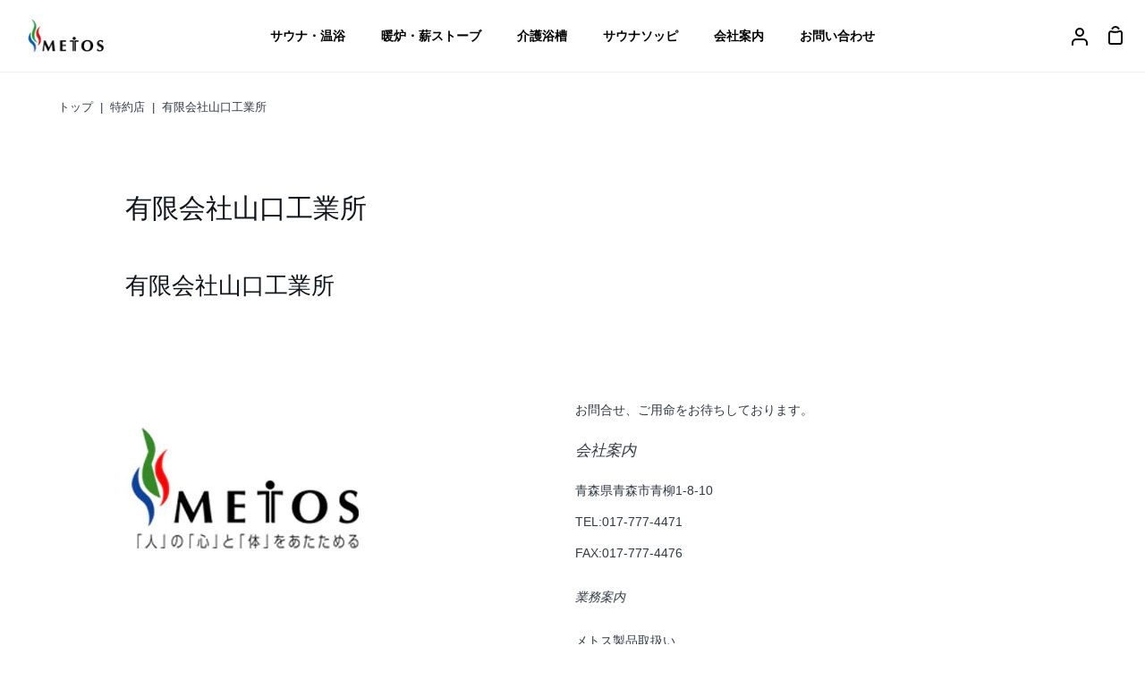

--- FILE ---
content_type: text/html; charset=utf-8
request_url: https://metos.co.jp/blogs/franchise/yamaguti
body_size: 19962
content:
<!doctype html>
<html class="no-js supports-no-cookies" lang="ja"><head>
  <meta charset="utf-8">
  <meta http-equiv="X-UA-Compatible" content="IE=edge">
  <meta name="viewport" content="width=device-width,initial-scale=1,viewport-fit=cover">
  <meta name="theme-color" content="#333333"><link rel="canonical" href="https://metos.co.jp/blogs/franchise/yamaguti"><!-- ======================= Story Theme V3.2.0 ========================= -->

  <link rel="preconnect" href="https://cdn.shopify.com" crossorigin>
  <link rel="preconnect" href="https://fonts.shopify.com" crossorigin>
  <link rel="preconnect" href="https://monorail-edge.shopifysvc.com" crossorigin>


  <link rel="preload" href="//metos.co.jp/cdn/shop/t/7/assets/lazysizes.js?v=111431644619468174291673838357" as="script">
  <link rel="preload" href="//metos.co.jp/cdn/shop/t/7/assets/vendor.js?v=70695348862828529181673838358" as="script">
  <link rel="preload" href="//metos.co.jp/cdn/shop/t/7/assets/theme.js?v=22424153095748786201673838352" as="script">
  <link rel="preload" href="//metos.co.jp/cdn/shop/t/7/assets/theme.css?v=95592986879568773121673838357" as="style">
  <link href="//metos.co.jp/cdn/shop/t/7/assets/style.css?v=105664529870058633351673838372" rel="stylesheet" type="text/css" media="all" />

  
    <link rel="shortcut icon" href="//metos.co.jp/cdn/shop/files/metos_favicon_32x32.png?v=1667194741" type="image/png">


  <!-- Title and description ================================================ -->
  
  <title>
    

    有限会社山口工業所
&ndash; METOS  公式

  </title><meta name="description" content="有限会社山口工業所 お問合せ、ご用命をお待ちしております。 会社案内 青森県青森市青柳1-8-10TEL:017-777-4471FAX:017-777-4476 業務案内 メトス製品取扱い">
  <!-- /snippets/social-meta-tags.liquid -->

<meta property="og:site_name" content="METOS  公式">
<meta property="og:url" content="https://metos.co.jp/blogs/franchise/yamaguti">
<meta property="og:title" content="有限会社山口工業所">
<meta property="og:type" content="article">
<meta property="og:description" content="有限会社山口工業所 お問合せ、ご用命をお待ちしております。 会社案内 青森県青森市青柳1-8-10TEL:017-777-4471FAX:017-777-4476 業務案内 メトス製品取扱い"><meta property="og:image" content="http://metos.co.jp/cdn/shop/files/305274426_522499676543733_9133946729214614598_n.jpg?v=1665968483">
  <meta property="og:image:secure_url" content="https://metos.co.jp/cdn/shop/files/305274426_522499676543733_9133946729214614598_n.jpg?v=1665968483">
  <meta property="og:image:width" content="500">
  <meta property="og:image:height" content="500"><meta name="twitter:site" content="@metoscojp"><meta name="twitter:card" content="summary_large_image">
<meta name="twitter:title" content="有限会社山口工業所">
<meta name="twitter:description" content="有限会社山口工業所 お問合せ、ご用命をお待ちしております。 会社案内 青森県青森市青柳1-8-10TEL:017-777-4471FAX:017-777-4476 業務案内 メトス製品取扱い">


  <!-- CSS ================================================================== -->

  <link href="//metos.co.jp/cdn/shop/t/7/assets/font-settings.css?v=92700178055825764601759332772" rel="stylesheet" type="text/css" media="all" />

  

<style data-shopify>


:root {/*================ Font Variables ================*/

--FONT-WEIGHT-BODY: 400;

--FONT-WEIGHT-BODY-MID: 700;
--FONT-WEIGHT-BODY-BOLD: 700;

--FONT-STACK-BODY: "system_ui", -apple-system, 'Segoe UI', Roboto, 'Helvetica Neue', 'Noto Sans', 'Liberation Sans', Arial, sans-serif, 'Apple Color Emoji', 'Segoe UI Emoji', 'Segoe UI Symbol', 'Noto Color Emoji';
--FONT-STYLE-BODY: normal;
--FONT-ADJUST-BODY: 1.0;


--FONT-WEIGHT-HEADING: 400;
--FONT-WEIGHT-HEADING-BOLD: 500;

--FONT-STACK-HEADING: "Alegreya Sans", sans-serif;
--FONT-STYLE-HEADING: normal;
--FONT-ADJUST-HEADING: 1.2;

--FONT-STACK-NAV: "system_ui", -apple-system, 'Segoe UI', Roboto, 'Helvetica Neue', 'Noto Sans', 'Liberation Sans', Arial, sans-serif, 'Apple Color Emoji', 'Segoe UI Emoji', 'Segoe UI Symbol', 'Noto Color Emoji';
--FONT-STYLE-NAV: normal;
--FONT-ADJUST-NAV: 1.0;

--FONT-WEIGHT-NAV: 400;
--FONT-WEIGHT-NAV-BOLD: 700;

--FONT-WEIGHT-ACCENT: 400;
--FONT-WEIGHT-ACCENT-BOLD: 700;

--FONT-STACK-ACCENT: "system_ui", -apple-system, 'Segoe UI', Roboto, 'Helvetica Neue', 'Noto Sans', 'Liberation Sans', Arial, sans-serif, 'Apple Color Emoji', 'Segoe UI Emoji', 'Segoe UI Symbol', 'Noto Color Emoji';
--FONT-STYLE-ACCENT: normal;
--FONT-ADJUST-ACCENT: 1.0;


/*================ Color Variables ================*/
--LAYOUT-WIDTH: 1200px;
--LAYOUT-GUTTER: 24px;
--LAYOUT-OUTER: 24px;
--LAYOUT-CONTAINER: 1400px;


/*================ Color Variables ================*/
/* ===  Backgrounds ===*/
--COLOR-BG: #ffffff;
--COLOR-BG-ACCENT: #ffffff;

/* === Text colors ===*/
--COLOR-TEXT-DARK: #10141b;
--COLOR-TEXT: #323945;
--COLOR-TEXT-LIGHT: #70747d;

/* === Shades of grey ===*/
--COLOR-A5:  rgba(50, 57, 69, 0.05);
--COLOR-A10: rgba(50, 57, 69, 0.1);
--COLOR-A20: rgba(50, 57, 69, 0.2);
--COLOR-A30: rgba(50, 57, 69, 0.3);
--COLOR-A40: rgba(50, 57, 69, 0.4);
--COLOR-A50: rgba(50, 57, 69, 0.5);
--COLOR-A60: rgba(50, 57, 69, 0.6);
--COLOR-A70: rgba(50, 57, 69, 0.7);
--COLOR-A80: rgba(50, 57, 69, 0.8);
--COLOR-A90: rgba(50, 57, 69, 0.9);
--COLOR-A95: rgba(50, 57, 69, 0.95);

/* === Product badges ===*/
--COLOR-BADGE: #ffffff;
--COLOR-BADGE-TEXT: #656565;

/* === Rounding ===*/

  --RADIUS-BTN: 3px;
  --RADIUS-FORM: 3px;



  --RADIUS-XL: 24px;
  --RADIUS-LG: 12px;
  --RADIUS: 6px;
  --RADIUS-SM: 3px;


/* === Border colors ===*/
--COLOR-BORDER: #eeeff1;
--COLOR-BORDER-LIGHT: #f4f4f6;/* === Accent-cool ===*/
--COLOR-SECONDARY: #333333;
--COLOR-SECONDARY-HOVER: #0f0b0b;
--COLOR-SECONDARY-FADE: rgba(51, 51, 51, 0.05);
--COLOR-SECONDARY-SHADOW: rgba(0, 0, 0, 0.1);
--COLOR-SECONDARY-FADE-HOVER: rgba(51, 51, 51, 0.1);--COLOR-SECONDARY-OPPOSITE: #ffffff;

/* === Accent-warm ===*/
--COLOR-PRIMARY: #7f4f2b;
--COLOR-PRIMARY-HOVER: #4d2a10;
--COLOR-PRIMARY-FADE: rgba(127, 79, 43, 0.05);
--COLOR-PRIMARY-FADE-HOVER: rgba(127, 79, 43, 0.1);
--COLOR-PRIMARY-SHADOW: rgba(13, 8, 4, 0.1);--COLOR-PRIMARY-OPPOSITE: #ffffff;




/* ================ Inverted Color Variables ================ */

--INVERSE-BG: #ffffff;
--INVERSE-BG-ACCENT: #77eae5;

/* === Text colors ===*/
--INVERSE-TEXT-DARK: #ffffff;
--INVERSE-TEXT: #ffffff;
--INVERSE-TEXT-LIGHT: #ffffff;

/* === Bright color ===*/
--INVERSE-PRIMARY: #77eae5;
--INVERSE-PRIMARY-HOVER: #23f2e9;
--INVERSE-PRIMARY-FADE: rgba(119, 234, 229, 0.05);
--INVERSE-PRIMARY-FADE-HOVER: rgba(119, 234, 229, 0.1);
--INVERSE-PRIMARY-SHADOW: rgba(27, 173, 167, 0.1);--INVERSE-PRIMARY-OPPOSITE: #000000;


/* === Second Color ===*/
--INVERSE-SECONDARY: #58ff69;
--INVERSE-SECONDARY-HOVER: #0cff24;
--INVERSE-SECONDARY-FADE: rgba(88, 255, 105, 0.05);
--INVERSE-SECONDARY-FADE-HOVER: rgba(88, 255, 105, 0.1);
--INVERSE-SECONDARY-SHADOW: rgba(0, 190, 19, 0.1);--INVERSE-SECONDARY-OPPOSITE: #000000;

/* === Shades of grey ===*/
--INVERSE-A5:  rgba(255, 255, 255, 0.05);
--INVERSE-A10: rgba(255, 255, 255, 0.1);
--INVERSE-A20: rgba(255, 255, 255, 0.2);
--INVERSE-A35: rgba(255, 255, 255, 0.3);
--INVERSE-A80: rgba(255, 255, 255, 0.8);
--INVERSE-A90: rgba(255, 255, 255, 0.9);
--INVERSE-A95: rgba(255, 255, 255, 0.95);

/* === Border colors ===*/
--INVERSE-BORDER: #239994;
--INVERSE-BORDER-LIGHT: #21918c;

/* ================ End Inverted Color Variables ================ */


/* === Footer Bar ===*/
--COLOR-FOOTER-BG: #f2f5fa;
--COLOR-FOOTER-TEXT: #3a4b55;
--COLOR-FOOTER-TEXT-HOVER: #16242d;
--COLOR-FOOTER-A8:  rgba(50, 57, 69, 0.08);
--COLOR-FOOTER-A15: rgba(50, 57, 69, 0.15);

/* === Nav and dropdown link background ===*/
--COLOR-NAV: #ffffff;
--COLOR-NAV-a50:  rgba(50, 57, 69, 0.5);

--COLOR-NAV-BORDER: #f2f2f2;

--COLOR-NAV-BORDER-HAIRLINE: #f7f7f7;

--COLOR-NAV-TEXT: #000000;
--COLOR-NAV-TEXT-DARK: #000000;
--COLOR-NAV-TEXT-BRIGHT: #1f1f1f;
--COLOR-NAV-TEXT-TRANSPARENT: #ffffff;
--COLOR-HIGHLIGHT-LINK: #FF8484;

--COLOR-NAV-TOOLBAR-BG: #f2f2f2;
--COLOR-NAV-TOOLBAR-TEXT: #797979;

/* ================ Special ================ */
--COLOR-SUCCESS: #51c88e;
--COLOR-SUCCESS-FADE: rgba(81, 200, 142, 0.05);
--COLOR-ERROR: #ff8484;
--COLOR-ERROR-FADE: rgba(255, 132, 132, 0.05);
--COLOR-WARN: #ffc896;
--COLOR-WARN-FADE: rgba(255, 200, 150, 0.05);

/* ================ Photo correction ================ */
--PHOTO-CORRECTION: 100%;

/* ================ 3D Models ================ */
--progress-bar-color: #323945;




}

</style>

  <link href="//metos.co.jp/cdn/shop/t/7/assets/theme.css?v=95592986879568773121673838357" rel="stylesheet" type="text/css" media="all" />

  <script>
    document.documentElement.className = document.documentElement.className.replace('no-js', 'js');
    let root = '/';
    if (root[root.length - 1] !== '/') {
      root = `${root}/`;
    }
    window.theme = {
      routes: {
        root_url: root,
        cart: '/cart',
        cart_add_url: '/cart/add',
        product_recommendations_url: '/recommendations/products',
        search_url: '/search',
        account_addresses_url: '/account/addresses'
      },
      assets: {
        photoswipe: '//metos.co.jp/cdn/shop/t/7/assets/photoswipe.js?v=29365444203438451061673838357',
        smoothscroll: '//metos.co.jp/cdn/shop/t/7/assets/smoothscroll.js?v=37906625415260927261673838358',
        swatches: '//metos.co.jp/cdn/shop/t/7/assets/swatches.json?v=181530532928741108631673838826',
        base: "//metos.co.jp/cdn/shop/t/7/assets/",
      },
      strings: {
        addToCart: "カートに追加",
        soldOut: "在庫切れ",
        unavailable: "購入不可",
        preOrder: "予約",
        unitPrice: "商品価格",
        unitPriceSeparator: "per",
        swatchesKey: "カラー",
        estimateShipping: "送料を見積もる",
        noShippingAvailable: "配送ができません",
        free: "無料",
        from: "From",
        sale: "セール",
        subscription: "購読する",
        stockout: "在庫があります",
        products: "商品",
        pages: "ページ",
        collections: "カテゴリ",
        resultsFor: "検索結果",
        noResultsFor: "検索結果がありません",
        articles: "記事",
        successMessage: "コピーされました"
      },
      shop: {
        assets: "//metos.co.jp/cdn/shop/t/7/assets/"
      },
      settings: {
        badge_sale_type: "dollar",
        search_products: true,
        search_collections: true,
        search_pages: true,
        search_articles: true,
        currency_code_enable: false,
        excluded_collections_strict: ["all"," frontpage"],
        excluded_collections: ["sibling"]
      },
      info: {
        name: 'story'
      },
      version: '3.2.0',
      animations:  true,
      moneyFormat: "¥{{amount_no_decimals}}",
      currencyCode: "JPY",
    };
    // When image loads, clear the background placeholder
    document.addEventListener('lazyloaded', (e) => {
      const holderTarget = e.target.closest('[data-wipe-background]');
      if (holderTarget) {
        holderTarget.style.backgroundImage = 'none';
      }
    });
  </script><!-- Theme Javascript ============================================================== -->
  <script src="//metos.co.jp/cdn/shop/t/7/assets/lazysizes.js?v=111431644619468174291673838357" async="async"></script>
  <script src="//metos.co.jp/cdn/shop/t/7/assets/vendor.js?v=70695348862828529181673838358" defer="defer"></script>
  <script src="//metos.co.jp/cdn/shop/t/7/assets/theme.js?v=22424153095748786201673838352" defer="defer"></script>

  <script type="text/javascript">
    if (window.MSInputMethodContext && document.documentMode) {
      var scripts = document.getElementsByTagName('script')[0];
      var polyfill = document.createElement("script");
      polyfill.defer = true;
      polyfill.src = "//metos.co.jp/cdn/shop/t/7/assets/ie11.js?v=144489047535103983231673838357";

      scripts.parentNode.insertBefore(polyfill, scripts);
    }
  </script>

  

  <!-- Shopify app scripts =========================================================== -->

  <script>window.performance && window.performance.mark && window.performance.mark('shopify.content_for_header.start');</script><meta id="shopify-digital-wallet" name="shopify-digital-wallet" content="/63577096443/digital_wallets/dialog">
<link rel="alternate" type="application/atom+xml" title="Feed" href="/blogs/franchise.atom" />
<script async="async" src="/checkouts/internal/preloads.js?locale=ja-JP"></script>
<script id="shopify-features" type="application/json">{"accessToken":"63174bab0b904bfd2a11313caf925633","betas":["rich-media-storefront-analytics"],"domain":"metos.co.jp","predictiveSearch":false,"shopId":63577096443,"locale":"ja"}</script>
<script>var Shopify = Shopify || {};
Shopify.shop = "metos-shop.myshopify.com";
Shopify.locale = "ja";
Shopify.currency = {"active":"JPY","rate":"1.0"};
Shopify.country = "JP";
Shopify.theme = {"name":"store--metos\/main（本番環境）","id":136493924603,"schema_name":"Story","schema_version":"3.2.0","theme_store_id":null,"role":"main"};
Shopify.theme.handle = "null";
Shopify.theme.style = {"id":null,"handle":null};
Shopify.cdnHost = "metos.co.jp/cdn";
Shopify.routes = Shopify.routes || {};
Shopify.routes.root = "/";</script>
<script type="module">!function(o){(o.Shopify=o.Shopify||{}).modules=!0}(window);</script>
<script>!function(o){function n(){var o=[];function n(){o.push(Array.prototype.slice.apply(arguments))}return n.q=o,n}var t=o.Shopify=o.Shopify||{};t.loadFeatures=n(),t.autoloadFeatures=n()}(window);</script>
<script id="shop-js-analytics" type="application/json">{"pageType":"article"}</script>
<script defer="defer" async type="module" src="//metos.co.jp/cdn/shopifycloud/shop-js/modules/v2/client.init-shop-cart-sync_0MstufBG.ja.esm.js"></script>
<script defer="defer" async type="module" src="//metos.co.jp/cdn/shopifycloud/shop-js/modules/v2/chunk.common_jll-23Z1.esm.js"></script>
<script defer="defer" async type="module" src="//metos.co.jp/cdn/shopifycloud/shop-js/modules/v2/chunk.modal_HXih6-AF.esm.js"></script>
<script type="module">
  await import("//metos.co.jp/cdn/shopifycloud/shop-js/modules/v2/client.init-shop-cart-sync_0MstufBG.ja.esm.js");
await import("//metos.co.jp/cdn/shopifycloud/shop-js/modules/v2/chunk.common_jll-23Z1.esm.js");
await import("//metos.co.jp/cdn/shopifycloud/shop-js/modules/v2/chunk.modal_HXih6-AF.esm.js");

  window.Shopify.SignInWithShop?.initShopCartSync?.({"fedCMEnabled":true,"windoidEnabled":true});

</script>
<script>(function() {
  var isLoaded = false;
  function asyncLoad() {
    if (isLoaded) return;
    isLoaded = true;
    var urls = ["https:\/\/storage.nfcube.com\/instafeed-340605a44efeeda0d24f949918853fb8.js?shop=metos-shop.myshopify.com"];
    for (var i = 0; i < urls.length; i++) {
      var s = document.createElement('script');
      s.type = 'text/javascript';
      s.async = true;
      s.src = urls[i];
      var x = document.getElementsByTagName('script')[0];
      x.parentNode.insertBefore(s, x);
    }
  };
  if(window.attachEvent) {
    window.attachEvent('onload', asyncLoad);
  } else {
    window.addEventListener('load', asyncLoad, false);
  }
})();</script>
<script id="__st">var __st={"a":63577096443,"offset":32400,"reqid":"96252d26-19a0-4417-a208-484d4d9ebbe9-1769151624","pageurl":"metos.co.jp\/blogs\/franchise\/yamaguti","s":"articles-588486639867","u":"92ac8f5095fb","p":"article","rtyp":"article","rid":588486639867};</script>
<script>window.ShopifyPaypalV4VisibilityTracking = true;</script>
<script id="captcha-bootstrap">!function(){'use strict';const t='contact',e='account',n='new_comment',o=[[t,t],['blogs',n],['comments',n],[t,'customer']],c=[[e,'customer_login'],[e,'guest_login'],[e,'recover_customer_password'],[e,'create_customer']],r=t=>t.map((([t,e])=>`form[action*='/${t}']:not([data-nocaptcha='true']) input[name='form_type'][value='${e}']`)).join(','),a=t=>()=>t?[...document.querySelectorAll(t)].map((t=>t.form)):[];function s(){const t=[...o],e=r(t);return a(e)}const i='password',u='form_key',d=['recaptcha-v3-token','g-recaptcha-response','h-captcha-response',i],f=()=>{try{return window.sessionStorage}catch{return}},m='__shopify_v',_=t=>t.elements[u];function p(t,e,n=!1){try{const o=window.sessionStorage,c=JSON.parse(o.getItem(e)),{data:r}=function(t){const{data:e,action:n}=t;return t[m]||n?{data:e,action:n}:{data:t,action:n}}(c);for(const[e,n]of Object.entries(r))t.elements[e]&&(t.elements[e].value=n);n&&o.removeItem(e)}catch(o){console.error('form repopulation failed',{error:o})}}const l='form_type',E='cptcha';function T(t){t.dataset[E]=!0}const w=window,h=w.document,L='Shopify',v='ce_forms',y='captcha';let A=!1;((t,e)=>{const n=(g='f06e6c50-85a8-45c8-87d0-21a2b65856fe',I='https://cdn.shopify.com/shopifycloud/storefront-forms-hcaptcha/ce_storefront_forms_captcha_hcaptcha.v1.5.2.iife.js',D={infoText:'hCaptchaによる保護',privacyText:'プライバシー',termsText:'利用規約'},(t,e,n)=>{const o=w[L][v],c=o.bindForm;if(c)return c(t,g,e,D).then(n);var r;o.q.push([[t,g,e,D],n]),r=I,A||(h.body.append(Object.assign(h.createElement('script'),{id:'captcha-provider',async:!0,src:r})),A=!0)});var g,I,D;w[L]=w[L]||{},w[L][v]=w[L][v]||{},w[L][v].q=[],w[L][y]=w[L][y]||{},w[L][y].protect=function(t,e){n(t,void 0,e),T(t)},Object.freeze(w[L][y]),function(t,e,n,w,h,L){const[v,y,A,g]=function(t,e,n){const i=e?o:[],u=t?c:[],d=[...i,...u],f=r(d),m=r(i),_=r(d.filter((([t,e])=>n.includes(e))));return[a(f),a(m),a(_),s()]}(w,h,L),I=t=>{const e=t.target;return e instanceof HTMLFormElement?e:e&&e.form},D=t=>v().includes(t);t.addEventListener('submit',(t=>{const e=I(t);if(!e)return;const n=D(e)&&!e.dataset.hcaptchaBound&&!e.dataset.recaptchaBound,o=_(e),c=g().includes(e)&&(!o||!o.value);(n||c)&&t.preventDefault(),c&&!n&&(function(t){try{if(!f())return;!function(t){const e=f();if(!e)return;const n=_(t);if(!n)return;const o=n.value;o&&e.removeItem(o)}(t);const e=Array.from(Array(32),(()=>Math.random().toString(36)[2])).join('');!function(t,e){_(t)||t.append(Object.assign(document.createElement('input'),{type:'hidden',name:u})),t.elements[u].value=e}(t,e),function(t,e){const n=f();if(!n)return;const o=[...t.querySelectorAll(`input[type='${i}']`)].map((({name:t})=>t)),c=[...d,...o],r={};for(const[a,s]of new FormData(t).entries())c.includes(a)||(r[a]=s);n.setItem(e,JSON.stringify({[m]:1,action:t.action,data:r}))}(t,e)}catch(e){console.error('failed to persist form',e)}}(e),e.submit())}));const S=(t,e)=>{t&&!t.dataset[E]&&(n(t,e.some((e=>e===t))),T(t))};for(const o of['focusin','change'])t.addEventListener(o,(t=>{const e=I(t);D(e)&&S(e,y())}));const B=e.get('form_key'),M=e.get(l),P=B&&M;t.addEventListener('DOMContentLoaded',(()=>{const t=y();if(P)for(const e of t)e.elements[l].value===M&&p(e,B);[...new Set([...A(),...v().filter((t=>'true'===t.dataset.shopifyCaptcha))])].forEach((e=>S(e,t)))}))}(h,new URLSearchParams(w.location.search),n,t,e,['guest_login'])})(!0,!0)}();</script>
<script integrity="sha256-4kQ18oKyAcykRKYeNunJcIwy7WH5gtpwJnB7kiuLZ1E=" data-source-attribution="shopify.loadfeatures" defer="defer" src="//metos.co.jp/cdn/shopifycloud/storefront/assets/storefront/load_feature-a0a9edcb.js" crossorigin="anonymous"></script>
<script data-source-attribution="shopify.dynamic_checkout.dynamic.init">var Shopify=Shopify||{};Shopify.PaymentButton=Shopify.PaymentButton||{isStorefrontPortableWallets:!0,init:function(){window.Shopify.PaymentButton.init=function(){};var t=document.createElement("script");t.src="https://metos.co.jp/cdn/shopifycloud/portable-wallets/latest/portable-wallets.ja.js",t.type="module",document.head.appendChild(t)}};
</script>
<script data-source-attribution="shopify.dynamic_checkout.buyer_consent">
  function portableWalletsHideBuyerConsent(e){var t=document.getElementById("shopify-buyer-consent"),n=document.getElementById("shopify-subscription-policy-button");t&&n&&(t.classList.add("hidden"),t.setAttribute("aria-hidden","true"),n.removeEventListener("click",e))}function portableWalletsShowBuyerConsent(e){var t=document.getElementById("shopify-buyer-consent"),n=document.getElementById("shopify-subscription-policy-button");t&&n&&(t.classList.remove("hidden"),t.removeAttribute("aria-hidden"),n.addEventListener("click",e))}window.Shopify?.PaymentButton&&(window.Shopify.PaymentButton.hideBuyerConsent=portableWalletsHideBuyerConsent,window.Shopify.PaymentButton.showBuyerConsent=portableWalletsShowBuyerConsent);
</script>
<script data-source-attribution="shopify.dynamic_checkout.cart.bootstrap">document.addEventListener("DOMContentLoaded",(function(){function t(){return document.querySelector("shopify-accelerated-checkout-cart, shopify-accelerated-checkout")}if(t())Shopify.PaymentButton.init();else{new MutationObserver((function(e,n){t()&&(Shopify.PaymentButton.init(),n.disconnect())})).observe(document.body,{childList:!0,subtree:!0})}}));
</script>

<script>window.performance && window.performance.mark && window.performance.mark('shopify.content_for_header.end');</script>
<link href="https://monorail-edge.shopifysvc.com" rel="dns-prefetch">
<script>(function(){if ("sendBeacon" in navigator && "performance" in window) {try {var session_token_from_headers = performance.getEntriesByType('navigation')[0].serverTiming.find(x => x.name == '_s').description;} catch {var session_token_from_headers = undefined;}var session_cookie_matches = document.cookie.match(/_shopify_s=([^;]*)/);var session_token_from_cookie = session_cookie_matches && session_cookie_matches.length === 2 ? session_cookie_matches[1] : "";var session_token = session_token_from_headers || session_token_from_cookie || "";function handle_abandonment_event(e) {var entries = performance.getEntries().filter(function(entry) {return /monorail-edge.shopifysvc.com/.test(entry.name);});if (!window.abandonment_tracked && entries.length === 0) {window.abandonment_tracked = true;var currentMs = Date.now();var navigation_start = performance.timing.navigationStart;var payload = {shop_id: 63577096443,url: window.location.href,navigation_start,duration: currentMs - navigation_start,session_token,page_type: "article"};window.navigator.sendBeacon("https://monorail-edge.shopifysvc.com/v1/produce", JSON.stringify({schema_id: "online_store_buyer_site_abandonment/1.1",payload: payload,metadata: {event_created_at_ms: currentMs,event_sent_at_ms: currentMs}}));}}window.addEventListener('pagehide', handle_abandonment_event);}}());</script>
<script id="web-pixels-manager-setup">(function e(e,d,r,n,o){if(void 0===o&&(o={}),!Boolean(null===(a=null===(i=window.Shopify)||void 0===i?void 0:i.analytics)||void 0===a?void 0:a.replayQueue)){var i,a;window.Shopify=window.Shopify||{};var t=window.Shopify;t.analytics=t.analytics||{};var s=t.analytics;s.replayQueue=[],s.publish=function(e,d,r){return s.replayQueue.push([e,d,r]),!0};try{self.performance.mark("wpm:start")}catch(e){}var l=function(){var e={modern:/Edge?\/(1{2}[4-9]|1[2-9]\d|[2-9]\d{2}|\d{4,})\.\d+(\.\d+|)|Firefox\/(1{2}[4-9]|1[2-9]\d|[2-9]\d{2}|\d{4,})\.\d+(\.\d+|)|Chrom(ium|e)\/(9{2}|\d{3,})\.\d+(\.\d+|)|(Maci|X1{2}).+ Version\/(15\.\d+|(1[6-9]|[2-9]\d|\d{3,})\.\d+)([,.]\d+|)( \(\w+\)|)( Mobile\/\w+|) Safari\/|Chrome.+OPR\/(9{2}|\d{3,})\.\d+\.\d+|(CPU[ +]OS|iPhone[ +]OS|CPU[ +]iPhone|CPU IPhone OS|CPU iPad OS)[ +]+(15[._]\d+|(1[6-9]|[2-9]\d|\d{3,})[._]\d+)([._]\d+|)|Android:?[ /-](13[3-9]|1[4-9]\d|[2-9]\d{2}|\d{4,})(\.\d+|)(\.\d+|)|Android.+Firefox\/(13[5-9]|1[4-9]\d|[2-9]\d{2}|\d{4,})\.\d+(\.\d+|)|Android.+Chrom(ium|e)\/(13[3-9]|1[4-9]\d|[2-9]\d{2}|\d{4,})\.\d+(\.\d+|)|SamsungBrowser\/([2-9]\d|\d{3,})\.\d+/,legacy:/Edge?\/(1[6-9]|[2-9]\d|\d{3,})\.\d+(\.\d+|)|Firefox\/(5[4-9]|[6-9]\d|\d{3,})\.\d+(\.\d+|)|Chrom(ium|e)\/(5[1-9]|[6-9]\d|\d{3,})\.\d+(\.\d+|)([\d.]+$|.*Safari\/(?![\d.]+ Edge\/[\d.]+$))|(Maci|X1{2}).+ Version\/(10\.\d+|(1[1-9]|[2-9]\d|\d{3,})\.\d+)([,.]\d+|)( \(\w+\)|)( Mobile\/\w+|) Safari\/|Chrome.+OPR\/(3[89]|[4-9]\d|\d{3,})\.\d+\.\d+|(CPU[ +]OS|iPhone[ +]OS|CPU[ +]iPhone|CPU IPhone OS|CPU iPad OS)[ +]+(10[._]\d+|(1[1-9]|[2-9]\d|\d{3,})[._]\d+)([._]\d+|)|Android:?[ /-](13[3-9]|1[4-9]\d|[2-9]\d{2}|\d{4,})(\.\d+|)(\.\d+|)|Mobile Safari.+OPR\/([89]\d|\d{3,})\.\d+\.\d+|Android.+Firefox\/(13[5-9]|1[4-9]\d|[2-9]\d{2}|\d{4,})\.\d+(\.\d+|)|Android.+Chrom(ium|e)\/(13[3-9]|1[4-9]\d|[2-9]\d{2}|\d{4,})\.\d+(\.\d+|)|Android.+(UC? ?Browser|UCWEB|U3)[ /]?(15\.([5-9]|\d{2,})|(1[6-9]|[2-9]\d|\d{3,})\.\d+)\.\d+|SamsungBrowser\/(5\.\d+|([6-9]|\d{2,})\.\d+)|Android.+MQ{2}Browser\/(14(\.(9|\d{2,})|)|(1[5-9]|[2-9]\d|\d{3,})(\.\d+|))(\.\d+|)|K[Aa][Ii]OS\/(3\.\d+|([4-9]|\d{2,})\.\d+)(\.\d+|)/},d=e.modern,r=e.legacy,n=navigator.userAgent;return n.match(d)?"modern":n.match(r)?"legacy":"unknown"}(),u="modern"===l?"modern":"legacy",c=(null!=n?n:{modern:"",legacy:""})[u],f=function(e){return[e.baseUrl,"/wpm","/b",e.hashVersion,"modern"===e.buildTarget?"m":"l",".js"].join("")}({baseUrl:d,hashVersion:r,buildTarget:u}),m=function(e){var d=e.version,r=e.bundleTarget,n=e.surface,o=e.pageUrl,i=e.monorailEndpoint;return{emit:function(e){var a=e.status,t=e.errorMsg,s=(new Date).getTime(),l=JSON.stringify({metadata:{event_sent_at_ms:s},events:[{schema_id:"web_pixels_manager_load/3.1",payload:{version:d,bundle_target:r,page_url:o,status:a,surface:n,error_msg:t},metadata:{event_created_at_ms:s}}]});if(!i)return console&&console.warn&&console.warn("[Web Pixels Manager] No Monorail endpoint provided, skipping logging."),!1;try{return self.navigator.sendBeacon.bind(self.navigator)(i,l)}catch(e){}var u=new XMLHttpRequest;try{return u.open("POST",i,!0),u.setRequestHeader("Content-Type","text/plain"),u.send(l),!0}catch(e){return console&&console.warn&&console.warn("[Web Pixels Manager] Got an unhandled error while logging to Monorail."),!1}}}}({version:r,bundleTarget:l,surface:e.surface,pageUrl:self.location.href,monorailEndpoint:e.monorailEndpoint});try{o.browserTarget=l,function(e){var d=e.src,r=e.async,n=void 0===r||r,o=e.onload,i=e.onerror,a=e.sri,t=e.scriptDataAttributes,s=void 0===t?{}:t,l=document.createElement("script"),u=document.querySelector("head"),c=document.querySelector("body");if(l.async=n,l.src=d,a&&(l.integrity=a,l.crossOrigin="anonymous"),s)for(var f in s)if(Object.prototype.hasOwnProperty.call(s,f))try{l.dataset[f]=s[f]}catch(e){}if(o&&l.addEventListener("load",o),i&&l.addEventListener("error",i),u)u.appendChild(l);else{if(!c)throw new Error("Did not find a head or body element to append the script");c.appendChild(l)}}({src:f,async:!0,onload:function(){if(!function(){var e,d;return Boolean(null===(d=null===(e=window.Shopify)||void 0===e?void 0:e.analytics)||void 0===d?void 0:d.initialized)}()){var d=window.webPixelsManager.init(e)||void 0;if(d){var r=window.Shopify.analytics;r.replayQueue.forEach((function(e){var r=e[0],n=e[1],o=e[2];d.publishCustomEvent(r,n,o)})),r.replayQueue=[],r.publish=d.publishCustomEvent,r.visitor=d.visitor,r.initialized=!0}}},onerror:function(){return m.emit({status:"failed",errorMsg:"".concat(f," has failed to load")})},sri:function(e){var d=/^sha384-[A-Za-z0-9+/=]+$/;return"string"==typeof e&&d.test(e)}(c)?c:"",scriptDataAttributes:o}),m.emit({status:"loading"})}catch(e){m.emit({status:"failed",errorMsg:(null==e?void 0:e.message)||"Unknown error"})}}})({shopId: 63577096443,storefrontBaseUrl: "https://metos.co.jp",extensionsBaseUrl: "https://extensions.shopifycdn.com/cdn/shopifycloud/web-pixels-manager",monorailEndpoint: "https://monorail-edge.shopifysvc.com/unstable/produce_batch",surface: "storefront-renderer",enabledBetaFlags: ["2dca8a86"],webPixelsConfigList: [{"id":"510820603","configuration":"{\"config\":\"{\\\"pixel_id\\\":\\\"G-3DLY7405VN\\\",\\\"gtag_events\\\":[{\\\"type\\\":\\\"purchase\\\",\\\"action_label\\\":\\\"G-3DLY7405VN\\\"},{\\\"type\\\":\\\"page_view\\\",\\\"action_label\\\":\\\"G-3DLY7405VN\\\"},{\\\"type\\\":\\\"view_item\\\",\\\"action_label\\\":\\\"G-3DLY7405VN\\\"},{\\\"type\\\":\\\"search\\\",\\\"action_label\\\":\\\"G-3DLY7405VN\\\"},{\\\"type\\\":\\\"add_to_cart\\\",\\\"action_label\\\":\\\"G-3DLY7405VN\\\"},{\\\"type\\\":\\\"begin_checkout\\\",\\\"action_label\\\":\\\"G-3DLY7405VN\\\"},{\\\"type\\\":\\\"add_payment_info\\\",\\\"action_label\\\":\\\"G-3DLY7405VN\\\"}],\\\"enable_monitoring_mode\\\":false}\"}","eventPayloadVersion":"v1","runtimeContext":"OPEN","scriptVersion":"b2a88bafab3e21179ed38636efcd8a93","type":"APP","apiClientId":1780363,"privacyPurposes":[],"dataSharingAdjustments":{"protectedCustomerApprovalScopes":["read_customer_address","read_customer_email","read_customer_name","read_customer_personal_data","read_customer_phone"]}},{"id":"shopify-app-pixel","configuration":"{}","eventPayloadVersion":"v1","runtimeContext":"STRICT","scriptVersion":"0450","apiClientId":"shopify-pixel","type":"APP","privacyPurposes":["ANALYTICS","MARKETING"]},{"id":"shopify-custom-pixel","eventPayloadVersion":"v1","runtimeContext":"LAX","scriptVersion":"0450","apiClientId":"shopify-pixel","type":"CUSTOM","privacyPurposes":["ANALYTICS","MARKETING"]}],isMerchantRequest: false,initData: {"shop":{"name":"METOS  公式","paymentSettings":{"currencyCode":"JPY"},"myshopifyDomain":"metos-shop.myshopify.com","countryCode":"JP","storefrontUrl":"https:\/\/metos.co.jp"},"customer":null,"cart":null,"checkout":null,"productVariants":[],"purchasingCompany":null},},"https://metos.co.jp/cdn","fcfee988w5aeb613cpc8e4bc33m6693e112",{"modern":"","legacy":""},{"shopId":"63577096443","storefrontBaseUrl":"https:\/\/metos.co.jp","extensionBaseUrl":"https:\/\/extensions.shopifycdn.com\/cdn\/shopifycloud\/web-pixels-manager","surface":"storefront-renderer","enabledBetaFlags":"[\"2dca8a86\"]","isMerchantRequest":"false","hashVersion":"fcfee988w5aeb613cpc8e4bc33m6693e112","publish":"custom","events":"[[\"page_viewed\",{}]]"});</script><script>
  window.ShopifyAnalytics = window.ShopifyAnalytics || {};
  window.ShopifyAnalytics.meta = window.ShopifyAnalytics.meta || {};
  window.ShopifyAnalytics.meta.currency = 'JPY';
  var meta = {"page":{"pageType":"article","resourceType":"article","resourceId":588486639867,"requestId":"96252d26-19a0-4417-a208-484d4d9ebbe9-1769151624"}};
  for (var attr in meta) {
    window.ShopifyAnalytics.meta[attr] = meta[attr];
  }
</script>
<script class="analytics">
  (function () {
    var customDocumentWrite = function(content) {
      var jquery = null;

      if (window.jQuery) {
        jquery = window.jQuery;
      } else if (window.Checkout && window.Checkout.$) {
        jquery = window.Checkout.$;
      }

      if (jquery) {
        jquery('body').append(content);
      }
    };

    var hasLoggedConversion = function(token) {
      if (token) {
        return document.cookie.indexOf('loggedConversion=' + token) !== -1;
      }
      return false;
    }

    var setCookieIfConversion = function(token) {
      if (token) {
        var twoMonthsFromNow = new Date(Date.now());
        twoMonthsFromNow.setMonth(twoMonthsFromNow.getMonth() + 2);

        document.cookie = 'loggedConversion=' + token + '; expires=' + twoMonthsFromNow;
      }
    }

    var trekkie = window.ShopifyAnalytics.lib = window.trekkie = window.trekkie || [];
    if (trekkie.integrations) {
      return;
    }
    trekkie.methods = [
      'identify',
      'page',
      'ready',
      'track',
      'trackForm',
      'trackLink'
    ];
    trekkie.factory = function(method) {
      return function() {
        var args = Array.prototype.slice.call(arguments);
        args.unshift(method);
        trekkie.push(args);
        return trekkie;
      };
    };
    for (var i = 0; i < trekkie.methods.length; i++) {
      var key = trekkie.methods[i];
      trekkie[key] = trekkie.factory(key);
    }
    trekkie.load = function(config) {
      trekkie.config = config || {};
      trekkie.config.initialDocumentCookie = document.cookie;
      var first = document.getElementsByTagName('script')[0];
      var script = document.createElement('script');
      script.type = 'text/javascript';
      script.onerror = function(e) {
        var scriptFallback = document.createElement('script');
        scriptFallback.type = 'text/javascript';
        scriptFallback.onerror = function(error) {
                var Monorail = {
      produce: function produce(monorailDomain, schemaId, payload) {
        var currentMs = new Date().getTime();
        var event = {
          schema_id: schemaId,
          payload: payload,
          metadata: {
            event_created_at_ms: currentMs,
            event_sent_at_ms: currentMs
          }
        };
        return Monorail.sendRequest("https://" + monorailDomain + "/v1/produce", JSON.stringify(event));
      },
      sendRequest: function sendRequest(endpointUrl, payload) {
        // Try the sendBeacon API
        if (window && window.navigator && typeof window.navigator.sendBeacon === 'function' && typeof window.Blob === 'function' && !Monorail.isIos12()) {
          var blobData = new window.Blob([payload], {
            type: 'text/plain'
          });

          if (window.navigator.sendBeacon(endpointUrl, blobData)) {
            return true;
          } // sendBeacon was not successful

        } // XHR beacon

        var xhr = new XMLHttpRequest();

        try {
          xhr.open('POST', endpointUrl);
          xhr.setRequestHeader('Content-Type', 'text/plain');
          xhr.send(payload);
        } catch (e) {
          console.log(e);
        }

        return false;
      },
      isIos12: function isIos12() {
        return window.navigator.userAgent.lastIndexOf('iPhone; CPU iPhone OS 12_') !== -1 || window.navigator.userAgent.lastIndexOf('iPad; CPU OS 12_') !== -1;
      }
    };
    Monorail.produce('monorail-edge.shopifysvc.com',
      'trekkie_storefront_load_errors/1.1',
      {shop_id: 63577096443,
      theme_id: 136493924603,
      app_name: "storefront",
      context_url: window.location.href,
      source_url: "//metos.co.jp/cdn/s/trekkie.storefront.8d95595f799fbf7e1d32231b9a28fd43b70c67d3.min.js"});

        };
        scriptFallback.async = true;
        scriptFallback.src = '//metos.co.jp/cdn/s/trekkie.storefront.8d95595f799fbf7e1d32231b9a28fd43b70c67d3.min.js';
        first.parentNode.insertBefore(scriptFallback, first);
      };
      script.async = true;
      script.src = '//metos.co.jp/cdn/s/trekkie.storefront.8d95595f799fbf7e1d32231b9a28fd43b70c67d3.min.js';
      first.parentNode.insertBefore(script, first);
    };
    trekkie.load(
      {"Trekkie":{"appName":"storefront","development":false,"defaultAttributes":{"shopId":63577096443,"isMerchantRequest":null,"themeId":136493924603,"themeCityHash":"1813179750952864007","contentLanguage":"ja","currency":"JPY","eventMetadataId":"90ee839a-e1ef-42d4-b3c5-0973ce8e0c7c"},"isServerSideCookieWritingEnabled":true,"monorailRegion":"shop_domain","enabledBetaFlags":["65f19447"]},"Session Attribution":{},"S2S":{"facebookCapiEnabled":false,"source":"trekkie-storefront-renderer","apiClientId":580111}}
    );

    var loaded = false;
    trekkie.ready(function() {
      if (loaded) return;
      loaded = true;

      window.ShopifyAnalytics.lib = window.trekkie;

      var originalDocumentWrite = document.write;
      document.write = customDocumentWrite;
      try { window.ShopifyAnalytics.merchantGoogleAnalytics.call(this); } catch(error) {};
      document.write = originalDocumentWrite;

      window.ShopifyAnalytics.lib.page(null,{"pageType":"article","resourceType":"article","resourceId":588486639867,"requestId":"96252d26-19a0-4417-a208-484d4d9ebbe9-1769151624","shopifyEmitted":true});

      var match = window.location.pathname.match(/checkouts\/(.+)\/(thank_you|post_purchase)/)
      var token = match? match[1]: undefined;
      if (!hasLoggedConversion(token)) {
        setCookieIfConversion(token);
        
      }
    });


        var eventsListenerScript = document.createElement('script');
        eventsListenerScript.async = true;
        eventsListenerScript.src = "//metos.co.jp/cdn/shopifycloud/storefront/assets/shop_events_listener-3da45d37.js";
        document.getElementsByTagName('head')[0].appendChild(eventsListenerScript);

})();</script>
  <script>
  if (!window.ga || (window.ga && typeof window.ga !== 'function')) {
    window.ga = function ga() {
      (window.ga.q = window.ga.q || []).push(arguments);
      if (window.Shopify && window.Shopify.analytics && typeof window.Shopify.analytics.publish === 'function') {
        window.Shopify.analytics.publish("ga_stub_called", {}, {sendTo: "google_osp_migration"});
      }
      console.error("Shopify's Google Analytics stub called with:", Array.from(arguments), "\nSee https://help.shopify.com/manual/promoting-marketing/pixels/pixel-migration#google for more information.");
    };
    if (window.Shopify && window.Shopify.analytics && typeof window.Shopify.analytics.publish === 'function') {
      window.Shopify.analytics.publish("ga_stub_initialized", {}, {sendTo: "google_osp_migration"});
    }
  }
</script>
<script
  defer
  src="https://metos.co.jp/cdn/shopifycloud/perf-kit/shopify-perf-kit-3.0.4.min.js"
  data-application="storefront-renderer"
  data-shop-id="63577096443"
  data-render-region="gcp-us-central1"
  data-page-type="article"
  data-theme-instance-id="136493924603"
  data-theme-name="Story"
  data-theme-version="3.2.0"
  data-monorail-region="shop_domain"
  data-resource-timing-sampling-rate="10"
  data-shs="true"
  data-shs-beacon="true"
  data-shs-export-with-fetch="true"
  data-shs-logs-sample-rate="1"
  data-shs-beacon-endpoint="https://metos.co.jp/api/collect"
></script>
</head>


<body id="有限会社山口工業所" class="template-article decoration-none " data-animations="true">

  <a class="in-page-link visually-hidden skip-link" href="#MainContent">スキップ</a>

  <div id="shopify-section-header" class="shopify-section"><!-- /sections/header.liquid --><style data-shopify>:root {
    --menu-height: calc(79px);
  }.header__logo__link::before { padding-bottom: 49.59016393442623%; }</style>













<div class="header__wrapper"
  data-header-wrapper
  data-header-transparent="false"
  data-header-sticky="sticky"
  data-header-style="logo_beside"
  data-section-id="header"
  data-section-type="header">

  <header class="theme__header" role="banner" data-header-height>
    <div>
      <div class="header__mobile" data-header-mobile>
        
    

    <div class="header__mobile__left">
      <div class="header__mobile__button">
        <button class="header__mobile__hamburger"
          data-drawer-toggle="hamburger"
          aria-label="メニュー"
          aria-haspopup="true"
          aria-expanded="false"
          aria-controls="header-menu">

          <div class="hamburger__lines">
            <span></span>
            <span></span>
            <span></span>
          </div>
        </button>
      </div>
      
    </div>
    
<div class="header__logo header__logo--image">
    <a class="header__logo__link"
        href="/"
        style="width: 100px;">
      
<img data-src="//metos.co.jp/cdn/shop/files/metos_logo_{width}x.png?v=1661229714"
              class="lazyload logo__img logo__img--color"
              data-widths="[110, 160, 220, 320, 480, 540, 720, 900]"
              data-sizes="auto"
              data-aspectratio="2.0165289256198347"
              alt="METOS  公式">
      
      
      
        <noscript>
          <img class="logo__img" style="opacity: 1;" src="//metos.co.jp/cdn/shop/files/metos_logo_360x.png?v=1661229714" alt=""/>
        </noscript>
      
    </a>
  </div>

    <div class="header__mobile__right">
      
        <div class="header__mobile__button">
          <a href="/account" class="navlink">
            <svg aria-hidden="true" focusable="false" role="presentation" class="icon icon-user" viewBox="0 0 18 20"><g fill="#000" fill-rule="nonzero"><path d="M18 19a1 1 0 01-2 0v-2a3 3 0 00-3-3H5a3 3 0 00-3 3v2a1 1 0 01-2 0v-2a5 5 0 015-5h8a5 5 0 015 5v2zM9 10A5 5 0 119 0a5 5 0 010 10zm0-2a3 3 0 100-6 3 3 0 000 6z"/></g></svg>
            <span class="visually-hidden">アカウント</span>
          </a>
        </div>
      
      <div class="header__mobile__button">
        <a class="navlink navlink--cart is-not-relative"
          href="/cart"
          data-drawer-toggle="drawer-cart">
          <div class="cart__icon__content">
            
  <span class="header__cart__status" data-cart-count="0">
    0
  </span>

            <svg aria-hidden="true" focusable="false" role="presentation" class="icon icon-basket" viewBox="0 0 16 21"><g fill="none" fill-rule="evenodd"><path d="M8 0c1.81 0 3.45.97 4.336 2.51a1 1 0 11-1.733.997A2.998 2.998 0 008 2c-1.086 0-2.07.58-2.602 1.505a1 1 0 11-1.733-.999A4.998 4.998 0 018 0zm7.816 6.853A3 3 0 0116 7.888V18a3 3 0 01-3 3H3a3 3 0 01-3-3V8.166a3 3 0 013.98-2.835c1.128.39 2.297.585 3.507.585 1.453 0 2.946-.281 4.479-.844a3 3 0 013.85 1.781zm-1.877.69a1 1 0 00-1.284-.594c-1.747.642-3.472.967-5.168.967-1.432 0-2.821-.232-4.16-.695a1 1 0 00-1.32.828L2 8.166V18a1 1 0 00.883.993L3 19h10a1 1 0 00.993-.883L14 18V7.888a1 1 0 00-.027-.233l-.034-.112z" fill="#000" fill-rule="nonzero"/><circle class="filled-cart" cx="8" cy="13" r="2"/></g></svg>
            <span class="visually-hidden">カート</span>
          </div>
        </a>
      </div>

    </div>

      </div>
      <div data-header-desktop class="header__desktop">
  <div class="theme__header__toolbar" data-takes-space-wrapper >
    <div class="wrapper--full">
      <div class="theme__header-inner">
        
      </div>
    </div>
  </div>

            <div class="header__desktop__upper" data-takes-space-wrapper>
              <div class="wrapper--full">
                <div class="header__desktop-inner">
                  <div data-child-takes-space class="header__desktop__bar__l">
<div class="header__logo header__logo--image">
    <a class="header__logo__link"
        href="/"
        style="width: 100px;">
      
<img data-src="//metos.co.jp/cdn/shop/files/metos_logo_{width}x.png?v=1661229714"
              class="lazyload logo__img logo__img--color"
              data-widths="[110, 160, 220, 320, 480, 540, 720, 900]"
              data-sizes="auto"
              data-aspectratio="2.0165289256198347"
              alt="METOS  公式">
      
      
      
        <noscript>
          <img class="logo__img" style="opacity: 1;" src="//metos.co.jp/cdn/shop/files/metos_logo_360x.png?v=1661229714" alt=""/>
        </noscript>
      
    </a>
  </div>
</div>
                  <div data-child-takes-space class="header__desktop__bar__c">
  <nav class="header__menu">
    <div class="header__menu__inner" data-text-items-wrapper>
      
        <!-- /snippets/nav-item.liquid -->

<div class="menu__item  parent"
  
    aria-haspopup="true"
    aria-expanded="false"
    data-hover-disclosure-toggle="dropdown-98f494a7cedbb89b5fd74ea13893a618"
    aria-controls="dropdown-98f494a7cedbb89b5fd74ea13893a618"
  >
  <a href="/pages/sauna-spa" data-top-link class="navlink navlink--toplevel">
    <span class="navtext">サウナ・温浴</span>
  </a>
  
    <div class="header__dropdown"
      data-hover-disclosure
      id="dropdown-98f494a7cedbb89b5fd74ea13893a618">
      <div class="header__dropdown__wrapper">
        <div class="header__dropdown__inner ">
            
              
              <a href="/pages/for-business" data-stagger class="navlink navlink--child is-not-relative">
                <span class="navtext">業務用サウナ</span>
              </a>
            
              
              <a href="/pages/home-sauna" data-stagger class="navlink navlink--child is-not-relative">
                <span class="navtext">家庭用サウナ</span>
              </a>
            
              
              <a href="/pages/outdoor-sauna" data-stagger class="navlink navlink--child is-not-relative">
                <span class="navtext">アウトドアサウナ</span>
              </a>
            
              
              <a href="https://metos.co.jp/apps/store-locator/" data-stagger class="navlink navlink--child is-not-relative">
                <span class="navtext">サウナ導入事例</span>
              </a>
            
</div>
      </div>
    </div>
  
</div>
      
        <!-- /snippets/nav-item.liquid -->

<div class="menu__item  parent"
  
    aria-haspopup="true"
    aria-expanded="false"
    data-hover-disclosure-toggle="dropdown-0588ccc7cb719daebf318712fe0bf20d"
    aria-controls="dropdown-0588ccc7cb719daebf318712fe0bf20d"
  >
  <a href="/pages/firepace-wood-burningstove" data-top-link class="navlink navlink--toplevel">
    <span class="navtext">暖炉・薪ストーブ</span>
  </a>
  
    <div class="header__dropdown"
      data-hover-disclosure
      id="dropdown-0588ccc7cb719daebf318712fe0bf20d">
      <div class="header__dropdown__wrapper">
        <div class="header__dropdown__inner ">
            
              
              <a href="/pages/brand-select" data-stagger class="navlink navlink--child is-not-relative">
                <span class="navtext">ブランドから選ぶ</span>
              </a>
            
              
              <a href="/pages/scene" data-stagger class="navlink navlink--child is-not-relative">
                <span class="navtext">利用シーンから選ぶ</span>
              </a>
            
              
              <a href="/pages/construction" data-stagger class="navlink navlink--child is-not-relative">
                <span class="navtext">商品タイプから選ぶ</span>
              </a>
            
              
              <a href="/collections/accessories" data-stagger class="navlink navlink--child is-not-relative">
                <span class="navtext">煙突・アクセサリー</span>
              </a>
            
              
              <a href="/pages/fireplace-q-a" data-stagger class="navlink navlink--child is-not-relative">
                <span class="navtext">暖炉・薪ストーブ Q&amp;A</span>
              </a>
            
              
              <a href="https://metos.co.jp/blogs/fireplace-woodstove-column" data-stagger class="navlink navlink--child is-not-relative">
                <span class="navtext">暖炉・薪ストーブコラム</span>
              </a>
            
</div>
      </div>
    </div>
  
</div>
      
        <!-- /snippets/nav-item.liquid -->

<div class="menu__item  parent"
  
    aria-haspopup="true"
    aria-expanded="false"
    data-hover-disclosure-toggle="dropdown-641dd7d90767731dd049d7b185352fdb"
    aria-controls="dropdown-641dd7d90767731dd049d7b185352fdb"
  >
  <a href="/pages/carebath" data-top-link class="navlink navlink--toplevel">
    <span class="navtext">介護浴槽</span>
  </a>
  
    <div class="header__dropdown"
      data-hover-disclosure
      id="dropdown-641dd7d90767731dd049d7b185352fdb">
      <div class="header__dropdown__wrapper">
        <div class="header__dropdown__inner ">
            
              
              <a href="/collections/lift-bath" data-stagger class="navlink navlink--child is-not-relative">
                <span class="navtext">リフト浴</span>
              </a>
            
              
              <a href="/products/hinoki-bath" data-stagger class="navlink navlink--child is-not-relative">
                <span class="navtext">個別入浴</span>
              </a>
            
              
              <a href="/collections/shiniyoku" data-stagger class="navlink navlink--child is-not-relative">
                <span class="navtext">寝位浴</span>
              </a>
            
              
              <a href="/collections/%E4%BB%8B%E8%AD%B7%E6%B5%B4%E6%A7%BD%E3%83%A1%E3%83%B3%E3%83%86%E3%83%8A%E3%83%B3%E3%82%B9" data-stagger class="navlink navlink--child is-not-relative">
                <span class="navtext">メンテナンス</span>
              </a>
            
              
              <a href="/pages/coiki-caravan" data-stagger class="navlink navlink--child is-not-relative">
                <span class="navtext">実際に見たい、試したい</span>
              </a>
            
</div>
      </div>
    </div>
  
</div>
      
        <!-- /snippets/nav-item.liquid -->

<div class="menu__item  parent"
  
    aria-haspopup="true"
    aria-expanded="false"
    data-hover-disclosure-toggle="dropdown-a6f7145ab1277af3a15dc040feb0cbcf"
    aria-controls="dropdown-a6f7145ab1277af3a15dc040feb0cbcf"
  >
  <a href="/pages/saunasoppi" data-top-link class="navlink navlink--toplevel">
    <span class="navtext">サウナソッピ</span>
  </a>
  
    <div class="header__dropdown"
      data-hover-disclosure
      id="dropdown-a6f7145ab1277af3a15dc040feb0cbcf">
      <div class="header__dropdown__wrapper">
        <div class="header__dropdown__inner ">
            
              
              <a href="https://saunasoppi.shop/" data-stagger class="navlink navlink--child is-not-relative">
                <span class="navtext">オンラインショップ</span>
              </a>
            
              
              <a href="/blogs/saunasoppi" data-stagger class="navlink navlink--child is-not-relative">
                <span class="navtext">サウナソッピNEWS</span>
              </a>
            
</div>
      </div>
    </div>
  
</div>
      
        <!-- /snippets/nav-item.liquid -->

<div class="menu__item  parent"
  
    aria-haspopup="true"
    aria-expanded="false"
    data-hover-disclosure-toggle="dropdown-d1928947da8e3b0c8795086a3809f444"
    aria-controls="dropdown-d1928947da8e3b0c8795086a3809f444"
  >
  <a href="/pages/company" data-top-link class="navlink navlink--toplevel">
    <span class="navtext">会社案内</span>
  </a>
  
    <div class="header__dropdown"
      data-hover-disclosure
      id="dropdown-d1928947da8e3b0c8795086a3809f444">
      <div class="header__dropdown__wrapper">
        <div class="header__dropdown__inner ">
            
              
              <a href="/pages/philosophy" data-stagger class="navlink navlink--child is-not-relative">
                <span class="navtext">経営理念</span>
              </a>
            
              
              <a href="/pages/outline" data-stagger class="navlink navlink--child is-not-relative">
                <span class="navtext">会社概要</span>
              </a>
            
              
              <a href="/pages/recruit" data-stagger class="navlink navlink--child is-not-relative">
                <span class="navtext">採用情報</span>
              </a>
            
              
              <a href="/pages/history" data-stagger class="navlink navlink--child is-not-relative">
                <span class="navtext">沿革</span>
              </a>
            
              
              <a href="/pages/sdgs" data-stagger class="navlink navlink--child is-not-relative">
                <span class="navtext">SDGsへの取り組み</span>
              </a>
            
              
              <a href="/pages/customer" data-stagger class="navlink navlink--child is-not-relative">
                <span class="navtext">納入実績</span>
              </a>
            
              
              <a href="/pages/franchise" data-stagger class="navlink navlink--child is-not-relative">
                <span class="navtext">メトスの販売ネットワーク</span>
              </a>
            
              
              <a href="/pages/branch" data-stagger class="navlink navlink--child is-not-relative">
                <span class="navtext">メトスショールーム</span>
              </a>
            
              
              <a href="/pages/president" data-stagger class="navlink navlink--child is-not-relative">
                <span class="navtext">代表メッセージ</span>
              </a>
            
</div>
      </div>
    </div>
  
</div>
      
        <!-- /snippets/nav-item.liquid -->

<div class="menu__item  parent"
  
    aria-haspopup="true"
    aria-expanded="false"
    data-hover-disclosure-toggle="dropdown-ab0ddd16a3a1baada97db5e13cd75199"
    aria-controls="dropdown-ab0ddd16a3a1baada97db5e13cd75199"
  >
  <a href="/pages/contact-index" data-top-link class="navlink navlink--toplevel">
    <span class="navtext">お問い合わせ</span>
  </a>
  
    <div class="header__dropdown"
      data-hover-disclosure
      id="dropdown-ab0ddd16a3a1baada97db5e13cd75199">
      <div class="header__dropdown__wrapper">
        <div class="header__dropdown__inner ">
            
              
              <a href="/pages/catalog" data-stagger class="navlink navlink--child is-not-relative">
                <span class="navtext">カタログ請求</span>
              </a>
            
              
              <a href="/pages/contact" data-stagger class="navlink navlink--child is-not-relative">
                <span class="navtext">商品・案件のご相談</span>
              </a>
            
              
              <a href="/pages/customersupport" data-stagger class="navlink navlink--child is-not-relative">
                <span class="navtext">カスタマーサポート</span>
              </a>
            
</div>
      </div>
    </div>
  
</div>
      
      <div class="hover__bar"></div>
      <div class="hover__bg"></div>
    </div>
  </nav>
</div>
                  <div data-child-takes-space class="header__desktop__bar__r">
  <div class="header__desktop__buttons header__desktop__buttons--icons">

    
      <div class="header__desktop__button">
        <a href="/account" class="navlink" title="アカウント">
          <svg aria-hidden="true" focusable="false" role="presentation" class="icon icon-user" viewBox="0 0 18 20"><g fill="#000" fill-rule="nonzero"><path d="M18 19a1 1 0 01-2 0v-2a3 3 0 00-3-3H5a3 3 0 00-3 3v2a1 1 0 01-2 0v-2a5 5 0 015-5h8a5 5 0 015 5v2zM9 10A5 5 0 119 0a5 5 0 010 10zm0-2a3 3 0 100-6 3 3 0 000 6z"/></g></svg>
          <span class="visually-hidden">アカウント</span>
        </a>
      </div>
    

    

    <div class="header__desktop__button">
      <a href="/cart"
        class="navlink navlink--cart is-not-relative"
        title="カート"
        data-drawer-toggle="drawer-cart">
        <div class="cart__icon__content">
          
  <span class="header__cart__status" data-cart-count="0">
    0
  </span>

          <svg aria-hidden="true" focusable="false" role="presentation" class="icon icon-basket" viewBox="0 0 16 21"><g fill="none" fill-rule="evenodd"><path d="M8 0c1.81 0 3.45.97 4.336 2.51a1 1 0 11-1.733.997A2.998 2.998 0 008 2c-1.086 0-2.07.58-2.602 1.505a1 1 0 11-1.733-.999A4.998 4.998 0 018 0zm7.816 6.853A3 3 0 0116 7.888V18a3 3 0 01-3 3H3a3 3 0 01-3-3V8.166a3 3 0 013.98-2.835c1.128.39 2.297.585 3.507.585 1.453 0 2.946-.281 4.479-.844a3 3 0 013.85 1.781zm-1.877.69a1 1 0 00-1.284-.594c-1.747.642-3.472.967-5.168.967-1.432 0-2.821-.232-4.16-.695a1 1 0 00-1.32.828L2 8.166V18a1 1 0 00.883.993L3 19h10a1 1 0 00.993-.883L14 18V7.888a1 1 0 00-.027-.233l-.034-.112z" fill="#000" fill-rule="nonzero"/><circle class="filled-cart" cx="8" cy="13" r="2"/></g></svg>
          <span class="visually-hidden">カート</span>
        </div>
      </a>
    </div>

  </div>
</div>
                </div>
              </div>
            </div></div>
    </div>
  </header>
  
  <nav class="header__drawer"
    data-drawer="hamburger"
    aria-label="メニュー"
    id="header-menu">
    <div class="drawer__content">
      <div class="drawer__inner" data-drawer-scrolls data-sliderule-pane="0">
        <div class="drawer__menu" data-stagger-animation>
          
            <!-- /snippets/nav-item-mobile.liquid --><div class="sliderule__wrapper"><button class="sliderow"
      data-sliderule-open="sliderule-1a9123603bf631d766147ad4a2002885"
      data-animate-item="0">
      <span class="sliderow__title" data-animates="0">
        <span class="sliderow__text">サウナ・温浴</span>
        <span class="sliderule__chevron--right">
          <span class="visually-hidden">メニュー</span>
        </span>
      </span>
    </button>

    <div class="mobile__menu__dropdown sliderule__panel"
      data-drawer-scrolls
      data-sliderule="1"
      id="sliderule-1a9123603bf631d766147ad4a2002885">
      <div class="sliderule__panel__inner">
        <div class="sliderow sliderow__back" data-animate-item="1">
          <div class="sliderow__back__wrapper">
            <button class="sliderow__back__button"
              data-sliderule-close="sliderule-1a9123603bf631d766147ad4a2002885">
              <span class="sliderule__chevron--left">
                <span class="visually-hidden">閉じる</span>
              </span>
            </button>
            <a class="sliderow__title" href="/pages/sauna-spa"
      data-animates="1">
      <span class="sliderow__text">サウナ・温浴</span>
    </a>
          </div>
        </div>
        <div class="sliderow__links" data-links>
          
            
            
            <!-- /snippets/nav-item-mobile.liquid --><div class="sliderule__wrapper">
    <div class="sliderow" data-animate-item="1">
      <a class="sliderow__title" href="/pages/for-business"
      data-animates="1">
      <span class="sliderow__text">業務用サウナ</span>
    </a>
    </div></div>
          
            
            
            <!-- /snippets/nav-item-mobile.liquid --><div class="sliderule__wrapper">
    <div class="sliderow" data-animate-item="1">
      <a class="sliderow__title" href="/pages/home-sauna"
      data-animates="1">
      <span class="sliderow__text">家庭用サウナ</span>
    </a>
    </div></div>
          
            
            
            <!-- /snippets/nav-item-mobile.liquid --><div class="sliderule__wrapper">
    <div class="sliderow" data-animate-item="1">
      <a class="sliderow__title" href="/pages/outdoor-sauna"
      data-animates="1">
      <span class="sliderow__text">アウトドアサウナ</span>
    </a>
    </div></div>
          
            
            
            <!-- /snippets/nav-item-mobile.liquid --><div class="sliderule__wrapper">
    <div class="sliderow" data-animate-item="1">
      <a class="sliderow__title" href="https://metos.co.jp/apps/store-locator/"
      data-animates="1">
      <span class="sliderow__text">サウナ導入事例</span>
    </a>
    </div></div>
          
<div class="sliderule-grid blocks-0" data-animate-item="1">
              
                

            </div></div>
      </div>
    </div></div>
          
            <!-- /snippets/nav-item-mobile.liquid --><div class="sliderule__wrapper"><button class="sliderow"
      data-sliderule-open="sliderule-a6ccc4182f4a144fcf63b374c9285ac1"
      data-animate-item="0">
      <span class="sliderow__title" data-animates="0">
        <span class="sliderow__text">暖炉・薪ストーブ</span>
        <span class="sliderule__chevron--right">
          <span class="visually-hidden">メニュー</span>
        </span>
      </span>
    </button>

    <div class="mobile__menu__dropdown sliderule__panel"
      data-drawer-scrolls
      data-sliderule="1"
      id="sliderule-a6ccc4182f4a144fcf63b374c9285ac1">
      <div class="sliderule__panel__inner">
        <div class="sliderow sliderow__back" data-animate-item="1">
          <div class="sliderow__back__wrapper">
            <button class="sliderow__back__button"
              data-sliderule-close="sliderule-a6ccc4182f4a144fcf63b374c9285ac1">
              <span class="sliderule__chevron--left">
                <span class="visually-hidden">閉じる</span>
              </span>
            </button>
            <a class="sliderow__title" href="/pages/firepace-wood-burningstove"
      data-animates="1">
      <span class="sliderow__text">暖炉・薪ストーブ</span>
    </a>
          </div>
        </div>
        <div class="sliderow__links" data-links>
          
            
            
            <!-- /snippets/nav-item-mobile.liquid --><div class="sliderule__wrapper">
    <div class="sliderow" data-animate-item="1">
      <a class="sliderow__title" href="/pages/brand-select"
      data-animates="1">
      <span class="sliderow__text">ブランドから選ぶ</span>
    </a>
    </div></div>
          
            
            
            <!-- /snippets/nav-item-mobile.liquid --><div class="sliderule__wrapper">
    <div class="sliderow" data-animate-item="1">
      <a class="sliderow__title" href="/pages/scene"
      data-animates="1">
      <span class="sliderow__text">利用シーンから選ぶ</span>
    </a>
    </div></div>
          
            
            
            <!-- /snippets/nav-item-mobile.liquid --><div class="sliderule__wrapper">
    <div class="sliderow" data-animate-item="1">
      <a class="sliderow__title" href="/pages/construction"
      data-animates="1">
      <span class="sliderow__text">商品タイプから選ぶ</span>
    </a>
    </div></div>
          
            
            
            <!-- /snippets/nav-item-mobile.liquid --><div class="sliderule__wrapper">
    <div class="sliderow" data-animate-item="1">
      <a class="sliderow__title" href="/collections/accessories"
      data-animates="1">
      <span class="sliderow__text">煙突・アクセサリー</span>
    </a>
    </div></div>
          
            
            
            <!-- /snippets/nav-item-mobile.liquid --><div class="sliderule__wrapper">
    <div class="sliderow" data-animate-item="1">
      <a class="sliderow__title" href="/pages/fireplace-q-a"
      data-animates="1">
      <span class="sliderow__text">暖炉・薪ストーブ Q&amp;A</span>
    </a>
    </div></div>
          
            
            
            <!-- /snippets/nav-item-mobile.liquid --><div class="sliderule__wrapper">
    <div class="sliderow" data-animate-item="1">
      <a class="sliderow__title" href="https://metos.co.jp/blogs/fireplace-woodstove-column"
      data-animates="1">
      <span class="sliderow__text">暖炉・薪ストーブコラム</span>
    </a>
    </div></div>
          
<div class="sliderule-grid blocks-0" data-animate-item="1">
              
                

            </div></div>
      </div>
    </div></div>
          
            <!-- /snippets/nav-item-mobile.liquid --><div class="sliderule__wrapper"><button class="sliderow"
      data-sliderule-open="sliderule-5da7298c1594d59e4c59bc7a1ed512ad"
      data-animate-item="0">
      <span class="sliderow__title" data-animates="0">
        <span class="sliderow__text">介護浴槽</span>
        <span class="sliderule__chevron--right">
          <span class="visually-hidden">メニュー</span>
        </span>
      </span>
    </button>

    <div class="mobile__menu__dropdown sliderule__panel"
      data-drawer-scrolls
      data-sliderule="1"
      id="sliderule-5da7298c1594d59e4c59bc7a1ed512ad">
      <div class="sliderule__panel__inner">
        <div class="sliderow sliderow__back" data-animate-item="1">
          <div class="sliderow__back__wrapper">
            <button class="sliderow__back__button"
              data-sliderule-close="sliderule-5da7298c1594d59e4c59bc7a1ed512ad">
              <span class="sliderule__chevron--left">
                <span class="visually-hidden">閉じる</span>
              </span>
            </button>
            <a class="sliderow__title" href="/pages/carebath"
      data-animates="1">
      <span class="sliderow__text">介護浴槽</span>
    </a>
          </div>
        </div>
        <div class="sliderow__links" data-links>
          
            
            
            <!-- /snippets/nav-item-mobile.liquid --><div class="sliderule__wrapper">
    <div class="sliderow" data-animate-item="1">
      <a class="sliderow__title" href="/collections/lift-bath"
      data-animates="1">
      <span class="sliderow__text">リフト浴</span>
    </a>
    </div></div>
          
            
            
            <!-- /snippets/nav-item-mobile.liquid --><div class="sliderule__wrapper">
    <div class="sliderow" data-animate-item="1">
      <a class="sliderow__title" href="/products/hinoki-bath"
      data-animates="1">
      <span class="sliderow__text">個別入浴</span>
    </a>
    </div></div>
          
            
            
            <!-- /snippets/nav-item-mobile.liquid --><div class="sliderule__wrapper">
    <div class="sliderow" data-animate-item="1">
      <a class="sliderow__title" href="/collections/shiniyoku"
      data-animates="1">
      <span class="sliderow__text">寝位浴</span>
    </a>
    </div></div>
          
            
            
            <!-- /snippets/nav-item-mobile.liquid --><div class="sliderule__wrapper">
    <div class="sliderow" data-animate-item="1">
      <a class="sliderow__title" href="/collections/%E4%BB%8B%E8%AD%B7%E6%B5%B4%E6%A7%BD%E3%83%A1%E3%83%B3%E3%83%86%E3%83%8A%E3%83%B3%E3%82%B9"
      data-animates="1">
      <span class="sliderow__text">メンテナンス</span>
    </a>
    </div></div>
          
            
            
            <!-- /snippets/nav-item-mobile.liquid --><div class="sliderule__wrapper">
    <div class="sliderow" data-animate-item="1">
      <a class="sliderow__title" href="/pages/coiki-caravan"
      data-animates="1">
      <span class="sliderow__text">実際に見たい、試したい</span>
    </a>
    </div></div>
          
<div class="sliderule-grid blocks-0" data-animate-item="1">
              
                

            </div></div>
      </div>
    </div></div>
          
            <!-- /snippets/nav-item-mobile.liquid --><div class="sliderule__wrapper"><button class="sliderow"
      data-sliderule-open="sliderule-48f7558ee72acd473064a40dd27fc58c"
      data-animate-item="0">
      <span class="sliderow__title" data-animates="0">
        <span class="sliderow__text">サウナソッピ</span>
        <span class="sliderule__chevron--right">
          <span class="visually-hidden">メニュー</span>
        </span>
      </span>
    </button>

    <div class="mobile__menu__dropdown sliderule__panel"
      data-drawer-scrolls
      data-sliderule="1"
      id="sliderule-48f7558ee72acd473064a40dd27fc58c">
      <div class="sliderule__panel__inner">
        <div class="sliderow sliderow__back" data-animate-item="1">
          <div class="sliderow__back__wrapper">
            <button class="sliderow__back__button"
              data-sliderule-close="sliderule-48f7558ee72acd473064a40dd27fc58c">
              <span class="sliderule__chevron--left">
                <span class="visually-hidden">閉じる</span>
              </span>
            </button>
            <a class="sliderow__title" href="/pages/saunasoppi"
      data-animates="1">
      <span class="sliderow__text">サウナソッピ</span>
    </a>
          </div>
        </div>
        <div class="sliderow__links" data-links>
          
            
            
            <!-- /snippets/nav-item-mobile.liquid --><div class="sliderule__wrapper">
    <div class="sliderow" data-animate-item="1">
      <a class="sliderow__title" href="https://saunasoppi.shop/"
      data-animates="1">
      <span class="sliderow__text">オンラインショップ</span>
    </a>
    </div></div>
          
            
            
            <!-- /snippets/nav-item-mobile.liquid --><div class="sliderule__wrapper">
    <div class="sliderow" data-animate-item="1">
      <a class="sliderow__title" href="/blogs/saunasoppi"
      data-animates="1">
      <span class="sliderow__text">サウナソッピNEWS</span>
    </a>
    </div></div>
          
<div class="sliderule-grid blocks-0" data-animate-item="1">
              
                

            </div></div>
      </div>
    </div></div>
          
            <!-- /snippets/nav-item-mobile.liquid --><div class="sliderule__wrapper"><button class="sliderow"
      data-sliderule-open="sliderule-4811273678e797ed99d43b7ec0bcc993"
      data-animate-item="0">
      <span class="sliderow__title" data-animates="0">
        <span class="sliderow__text">会社案内</span>
        <span class="sliderule__chevron--right">
          <span class="visually-hidden">メニュー</span>
        </span>
      </span>
    </button>

    <div class="mobile__menu__dropdown sliderule__panel"
      data-drawer-scrolls
      data-sliderule="1"
      id="sliderule-4811273678e797ed99d43b7ec0bcc993">
      <div class="sliderule__panel__inner">
        <div class="sliderow sliderow__back" data-animate-item="1">
          <div class="sliderow__back__wrapper">
            <button class="sliderow__back__button"
              data-sliderule-close="sliderule-4811273678e797ed99d43b7ec0bcc993">
              <span class="sliderule__chevron--left">
                <span class="visually-hidden">閉じる</span>
              </span>
            </button>
            <a class="sliderow__title" href="/pages/company"
      data-animates="1">
      <span class="sliderow__text">会社案内</span>
    </a>
          </div>
        </div>
        <div class="sliderow__links" data-links>
          
            
            
            <!-- /snippets/nav-item-mobile.liquid --><div class="sliderule__wrapper">
    <div class="sliderow" data-animate-item="1">
      <a class="sliderow__title" href="/pages/philosophy"
      data-animates="1">
      <span class="sliderow__text">経営理念</span>
    </a>
    </div></div>
          
            
            
            <!-- /snippets/nav-item-mobile.liquid --><div class="sliderule__wrapper">
    <div class="sliderow" data-animate-item="1">
      <a class="sliderow__title" href="/pages/outline"
      data-animates="1">
      <span class="sliderow__text">会社概要</span>
    </a>
    </div></div>
          
            
            
            <!-- /snippets/nav-item-mobile.liquid --><div class="sliderule__wrapper">
    <div class="sliderow" data-animate-item="1">
      <a class="sliderow__title" href="/pages/recruit"
      data-animates="1">
      <span class="sliderow__text">採用情報</span>
    </a>
    </div></div>
          
            
            
            <!-- /snippets/nav-item-mobile.liquid --><div class="sliderule__wrapper">
    <div class="sliderow" data-animate-item="1">
      <a class="sliderow__title" href="/pages/history"
      data-animates="1">
      <span class="sliderow__text">沿革</span>
    </a>
    </div></div>
          
            
            
            <!-- /snippets/nav-item-mobile.liquid --><div class="sliderule__wrapper">
    <div class="sliderow" data-animate-item="1">
      <a class="sliderow__title" href="/pages/sdgs"
      data-animates="1">
      <span class="sliderow__text">SDGsへの取り組み</span>
    </a>
    </div></div>
          
            
            
            <!-- /snippets/nav-item-mobile.liquid --><div class="sliderule__wrapper">
    <div class="sliderow" data-animate-item="1">
      <a class="sliderow__title" href="/pages/customer"
      data-animates="1">
      <span class="sliderow__text">納入実績</span>
    </a>
    </div></div>
          
            
            
            <!-- /snippets/nav-item-mobile.liquid --><div class="sliderule__wrapper">
    <div class="sliderow" data-animate-item="1">
      <a class="sliderow__title" href="/pages/franchise"
      data-animates="1">
      <span class="sliderow__text">メトスの販売ネットワーク</span>
    </a>
    </div></div>
          
            
            
            <!-- /snippets/nav-item-mobile.liquid --><div class="sliderule__wrapper">
    <div class="sliderow" data-animate-item="1">
      <a class="sliderow__title" href="/pages/branch"
      data-animates="1">
      <span class="sliderow__text">メトスショールーム</span>
    </a>
    </div></div>
          
            
            
            <!-- /snippets/nav-item-mobile.liquid --><div class="sliderule__wrapper">
    <div class="sliderow" data-animate-item="1">
      <a class="sliderow__title" href="/pages/president"
      data-animates="1">
      <span class="sliderow__text">代表メッセージ</span>
    </a>
    </div></div>
          
<div class="sliderule-grid blocks-0" data-animate-item="1">
              
                

            </div></div>
      </div>
    </div></div>
          
            <!-- /snippets/nav-item-mobile.liquid --><div class="sliderule__wrapper"><button class="sliderow"
      data-sliderule-open="sliderule-b89fb21e8863704629944e77eed51f1b"
      data-animate-item="0">
      <span class="sliderow__title" data-animates="0">
        <span class="sliderow__text">お問い合わせ</span>
        <span class="sliderule__chevron--right">
          <span class="visually-hidden">メニュー</span>
        </span>
      </span>
    </button>

    <div class="mobile__menu__dropdown sliderule__panel"
      data-drawer-scrolls
      data-sliderule="1"
      id="sliderule-b89fb21e8863704629944e77eed51f1b">
      <div class="sliderule__panel__inner">
        <div class="sliderow sliderow__back" data-animate-item="1">
          <div class="sliderow__back__wrapper">
            <button class="sliderow__back__button"
              data-sliderule-close="sliderule-b89fb21e8863704629944e77eed51f1b">
              <span class="sliderule__chevron--left">
                <span class="visually-hidden">閉じる</span>
              </span>
            </button>
            <a class="sliderow__title" href="/pages/contact-index"
      data-animates="1">
      <span class="sliderow__text">お問い合わせ</span>
    </a>
          </div>
        </div>
        <div class="sliderow__links" data-links>
          
            
            
            <!-- /snippets/nav-item-mobile.liquid --><div class="sliderule__wrapper">
    <div class="sliderow" data-animate-item="1">
      <a class="sliderow__title" href="/pages/catalog"
      data-animates="1">
      <span class="sliderow__text">カタログ請求</span>
    </a>
    </div></div>
          
            
            
            <!-- /snippets/nav-item-mobile.liquid --><div class="sliderule__wrapper">
    <div class="sliderow" data-animate-item="1">
      <a class="sliderow__title" href="/pages/contact"
      data-animates="1">
      <span class="sliderow__text">商品・案件のご相談</span>
    </a>
    </div></div>
          
            
            
            <!-- /snippets/nav-item-mobile.liquid --><div class="sliderule__wrapper">
    <div class="sliderow" data-animate-item="1">
      <a class="sliderow__title" href="/pages/customersupport"
      data-animates="1">
      <span class="sliderow__text">カスタマーサポート</span>
    </a>
    </div></div>
          
<div class="sliderule-grid blocks-0" data-animate-item="1">
              
                

            </div></div>
      </div>
    </div></div>
          
          
        </div>
      </div>
      
     
<div class="drawer__bottom"><div class="drawer__bottom__left"><!-- /snippets/header-social.liquid -->

  
    <a class="header__social" href="https://www.instagram.com/metos_inc/" title=" ">
      <!-- /snippets/social.liquid -->


<svg aria-hidden="true" focusable="false" role="presentation" class="icon icon-instagram" viewBox="0 0 512 512"><path d="M256 49.5c67.3 0 75.2.3 101.8 1.5 24.6 1.1 37.9 5.2 46.8 8.7 11.8 4.6 20.2 10 29 18.8s14.3 17.2 18.8 29c3.4 8.9 7.6 22.2 8.7 46.8 1.2 26.6 1.5 34.5 1.5 101.8s-.3 75.2-1.5 101.8c-1.1 24.6-5.2 37.9-8.7 46.8-4.6 11.8-10 20.2-18.8 29s-17.2 14.3-29 18.8c-8.9 3.4-22.2 7.6-46.8 8.7-26.6 1.2-34.5 1.5-101.8 1.5s-75.2-.3-101.8-1.5c-24.6-1.1-37.9-5.2-46.8-8.7-11.8-4.6-20.2-10-29-18.8s-14.3-17.2-18.8-29c-3.4-8.9-7.6-22.2-8.7-46.8-1.2-26.6-1.5-34.5-1.5-101.8s.3-75.2 1.5-101.8c1.1-24.6 5.2-37.9 8.7-46.8 4.6-11.8 10-20.2 18.8-29s17.2-14.3 29-18.8c8.9-3.4 22.2-7.6 46.8-8.7 26.6-1.3 34.5-1.5 101.8-1.5m0-45.4c-68.4 0-77 .3-103.9 1.5C125.3 6.8 107 11.1 91 17.3c-16.6 6.4-30.6 15.1-44.6 29.1-14 14-22.6 28.1-29.1 44.6-6.2 16-10.5 34.3-11.7 61.2C4.4 179 4.1 187.6 4.1 256s.3 77 1.5 103.9c1.2 26.8 5.5 45.1 11.7 61.2 6.4 16.6 15.1 30.6 29.1 44.6 14 14 28.1 22.6 44.6 29.1 16 6.2 34.3 10.5 61.2 11.7 26.9 1.2 35.4 1.5 103.9 1.5s77-.3 103.9-1.5c26.8-1.2 45.1-5.5 61.2-11.7 16.6-6.4 30.6-15.1 44.6-29.1 14-14 22.6-28.1 29.1-44.6 6.2-16 10.5-34.3 11.7-61.2 1.2-26.9 1.5-35.4 1.5-103.9s-.3-77-1.5-103.9c-1.2-26.8-5.5-45.1-11.7-61.2-6.4-16.6-15.1-30.6-29.1-44.6-14-14-28.1-22.6-44.6-29.1-16-6.2-34.3-10.5-61.2-11.7-27-1.1-35.6-1.4-104-1.4z"/><path d="M256 126.6c-71.4 0-129.4 57.9-129.4 129.4s58 129.4 129.4 129.4 129.4-58 129.4-129.4-58-129.4-129.4-129.4zm0 213.4c-46.4 0-84-37.6-84-84s37.6-84 84-84 84 37.6 84 84-37.6 84-84 84z"/><circle cx="390.5" cy="121.5" r="30.2"/></svg>
      <span class="icon-fallback-text">Instagram</span>
    </a>
  


  


  


  
    <a class="header__social" href="https://www.facebook.com/METOSInc/" title=" ">
      <!-- /snippets/social.liquid -->


<svg aria-hidden="true" focusable="false" role="presentation" class="icon icon-facebook" viewBox="0 0 20 20"><path fill="#444" d="M18.05.811q.439 0 .744.305t.305.744v16.637q0 .439-.305.744t-.744.305h-4.732v-7.221h2.415l.342-2.854h-2.757v-1.83q0-.659.293-1t1.073-.342h1.488V3.762q-.976-.098-2.171-.098-1.634 0-2.635.964t-1 2.72V9.47H7.951v2.854h2.415v7.221H1.413q-.439 0-.744-.305t-.305-.744V1.859q0-.439.305-.744T1.413.81H18.05z"/></svg>
      <span class="icon-fallback-text">Facebook</span>
    </a>
  


  
    <a class="header__social" href="https://twitter.com/metoscojp" title=" ">
      <!-- /snippets/social.liquid -->


<svg aria-hidden="true" focusable="false" role="presentation" class="icon icon-twitter" viewBox="0 0 20 20"><path fill="#444" d="M19.551 4.208q-.815 1.202-1.956 2.038 0 .082.02.255t.02.255q0 1.589-.469 3.179t-1.426 3.036-2.272 2.567-3.158 1.793-3.963.672q-3.301 0-6.031-1.773.571.041.937.041 2.751 0 4.911-1.671-1.284-.02-2.292-.784T2.456 11.85q.346.082.754.082.55 0 1.039-.163-1.365-.285-2.262-1.365T1.09 7.918v-.041q.774.408 1.773.448-.795-.53-1.263-1.396t-.469-1.864q0-1.019.509-1.997 1.487 1.854 3.596 2.924T9.81 7.184q-.143-.509-.143-.897 0-1.63 1.161-2.781t2.832-1.151q.815 0 1.569.326t1.284.917q1.345-.265 2.506-.958-.428 1.386-1.732 2.18 1.243-.163 2.262-.611z"/></svg>
      <span class="icon-fallback-text">Twitter</span>
    </a>
  


  


  


  


  


  



  
  

  
  

  
  

</div>
            <div class="drawer__bottom__right"><form method="post" action="/localization" id="localization-form-drawer" accept-charset="UTF-8" class="header__drawer__selects" enctype="multipart/form-data"><input type="hidden" name="form_type" value="localization" /><input type="hidden" name="utf8" value="✓" /><input type="hidden" name="_method" value="put" /><input type="hidden" name="return_to" value="/blogs/franchise/yamaguti" /></form></div>
          
        </div>
      
    </div>
    <span class="drawer__underlay" data-drawer-underlay></span>
  </nav>

<div data-product-add-popdown-wrapper class="product-add-popdown"></div>
</div>

<div class="header__backfill"
  data-header-backfill
  style="height: var(--menu-height);"></div>

<div data-cart-popover-container class="cart-popover"></div>

<script type="application/ld+json">
{
  "@context": "http://schema.org",
  "@type": "Organization",
  "name": "METOS  公式",
  
    
    "logo": "https:\/\/metos.co.jp\/cdn\/shop\/files\/metos_logo_244x.png?v=1661229714",
  
  "sameAs": [
    null,
    null,
    null,
    null,
    null,
    null,
    null,
    null,
    null,
    null,
    null
  ],
  "url": "https:\/\/metos.co.jp"
}
</script>




</div>

  <main role="main" id="MainContent" class="main-content">
    <div id="shopify-section-template--16678810910971__main" class="shopify-section"><!-- /sections/article.liquid -->












<div class="page-article palette--light bg--neutral"
     data-section-id="template--16678810910971__main"
     data-section-type="article"
     style="--PT: 64px; --PB: 36px;">
  <div class="breadcrumbs-wrap"><!-- /snippets/breadcrumbs.liquid -->





<nav class="breadcrumbs ">
  <a href="/">トップ</a>

  
  <span>&nbsp;&nbsp;|&nbsp;&nbsp;</span>


  <a href="/blogs/franchise" title="">特約店</a>

    
  <span>&nbsp;&nbsp;|&nbsp;&nbsp;</span>

  

  <span>有限会社山口工業所</span>
</nav>
</div>

  <article class="blog-article" role="article">

    

    <header role="banner">
      <h1 class="h3 article__title">有限会社山口工業所</h1>
      
    </header>

    <div class="rte rte--article">
      <meta charset="utf-8">
<h3>有限会社山口工業所</h3>
<br>
<table class="styleA">
<tbody>
<tr>
<th>
<p><img src="https://cdn.shopify.com/s/files/1/0635/7709/6443/files/001_e9839060-dc35-428f-89e7-171f2bf6a7bb_480x480.jpg?v=1665988248" alt=""></p>
</th>
<td>
<p><br>お問合せ、ご用命をお待ちしております。</p>
<em>会社案内</em>
<p>青森県青森市青柳1-8-10<br>TEL:017-777-4471<br>FAX:017-777-4476</p>
<p><em>業務案内</em></p>
<p>メトス製品取扱い</p>
</td>
</tr>
</tbody>
</table>
    </div>

    
      
    

    
      <!-- /snippets/share.liquid --><share-button class="share-holder"  >
  <button class="share__button is-hidden" data-share-button><!-- /snippets/icons.liquid -->


<svg aria-hidden="true" focusable="false" role="presentation" class="icon icon-share" viewBox="0 0 25 25"><path d="M17.5 8.5H19a1.5 1.5 0 011.5 1.5v12a1.5 1.5 0 01-1.5 1.5H5.5A1.5 1.5 0 014 22V10a1.5 1.5 0 011.5-1.5H7M12.25 1v10.5M8.5 4.75L12.25 1 16 4.75" stroke="#000" stroke-width="1.5" fill="none" fill-rule="evenodd" stroke-linecap="round" stroke-linejoin="round"/></svg>Share
  </button>

  <details class="share__details" data-share-details>
    <summary class="share__button" data-share-summary><!-- /snippets/icons.liquid -->


<svg aria-hidden="true" focusable="false" role="presentation" class="icon icon-share" viewBox="0 0 25 25"><path d="M17.5 8.5H19a1.5 1.5 0 011.5 1.5v12a1.5 1.5 0 01-1.5 1.5H5.5A1.5 1.5 0 014 22V10a1.5 1.5 0 011.5-1.5H7M12.25 1v10.5M8.5 4.75L12.25 1 16 4.75" stroke="#000" stroke-width="1.5" fill="none" fill-rule="evenodd" stroke-linecap="round" stroke-linejoin="round"/></svg>Share
    </summary>

    <div class="share-button__fallback" data-share-holder>
      <div class="field">
        <span class="share-button__message is-hidden" role="status" data-success-message></span>

        <input type="text"
          class="field__input"
          id="url"
          value="https://metos.co.jp/blogs/franchise/yamaguti"
          placeholder="リンク"
          readonly
          data-share-url
        >

        <label class="field__label visually-hidden" for="url">リンク</label>
      </div>

      <button class="share-button__close is-hidden" type="button" data-close-button><!-- /snippets/icons.liquid -->


<svg aria-hidden="true" focusable="false" role="presentation" class="icon icon-close" viewBox="0 0 20 20"><path fill="#444" d="M15.89 14.696l-4.734-4.734 4.717-4.717c.4-.4.37-1.085-.03-1.485s-1.085-.43-1.485-.03L9.641 8.447 4.97 3.776c-.4-.4-1.085-.37-1.485.03s-.43 1.085-.03 1.485l4.671 4.671-4.688 4.688c-.4.4-.37 1.085.03 1.485s1.085.43 1.485.03l4.688-4.687 4.734 4.734c.4.4 1.085.37 1.485-.03s.43-1.085.03-1.485z"/></svg><span class="visually-hidden">閉じる</span>
      </button>

      <button class="share-button__copy" type="button" data-share-copy><!-- /snippets/icons.liquid -->


<svg aria-hidden="true" focusable="false" role="presentation" class="icon icon-copy" viewBox="0 0 25 25"><g fill="none" fill-rule="evenodd"><path d="M0 0h25v25H0z"/><path d="M16.368 1H4.211C2.995 1 2 1.94 2 3.09v13.592c0 .575.497 1.045 1.105 1.045s1.106-.47 1.106-1.045V4.136c0-.575.497-1.045 1.105-1.045h11.052c.608 0 1.106-.47 1.106-1.046 0-.575-.498-1.045-1.106-1.045zm4.421 4.182H8.632c-1.216 0-2.21.94-2.21 2.09V21.91c0 1.15.994 2.091 2.21 2.091h12.157C22.005 24 23 23.06 23 21.91V7.272c0-1.15-.995-2.091-2.21-2.091zm-1.105 16.727H9.737c-.608 0-1.105-.47-1.105-1.045V8.318c0-.575.497-1.045 1.105-1.045h9.947c.608 0 1.105.47 1.105 1.045v12.546c0 .575-.497 1.045-1.105 1.045z" fill="#000" fill-rule="nonzero"/></g></svg><span class="visually-hidden">URLをコピー</span>
      </button>
    </div>
  </details>
</share-button>
    

    
      
        <p class="article__arrows">
          
            <a href="/blogs/franchise/linkup" class="btn btn--small">
              &larr;
            </a>
          
          
            <a href="/blogs/franchise/nozaki" class="btn btn--small">
              &rarr;
            </a>
          
        </p>
      
    

    

  </article>
</div>

<script type="application/ld+json">
  {
    "@context": "http://schema.org",
    "@type": "Article",
    "articleBody": "\n有限会社山口工業所\n\n\n\n\n\n\n\n\nお問合せ、ご用命をお待ちしております。\n会社案内\n青森県青森市青柳1-8-10TEL:017-777-4471FAX:017-777-4476\n業務案内\nメトス製品取扱い\n\n\n\n",
    "mainEntityOfPage": {
      "@type": "WebPage",
      "@id": "https:\/\/metos.co.jp"
    },
    "headline": "有限会社山口工業所",
    
    
    "datePublished": "2022-10-17T16:21:51Z",
    "dateCreated": "2022-10-17T16:21:46Z",
    "author": {
      "@type": "Person",
      "name": "AgematsuHaruya"
    },
    "publisher": {
      "@type": "Organization",
      "name": "METOS  公式"
    }
  }


</script>


</div>
  </main>

  <div id="shopify-section-footer" class="shopify-section"><!-- /sections/footer.liquid -->

<style>
  
  .footer__logo {
    max-width: 250px;
  }

  
</style>

<footer class="footer" data-section-id="footer" data-section-type="footer">
  <div class="footer-logo">
    <a href="/">
      
        
        <img src="//metos.co.jp/cdn/shop/files/metos_logo_375x.png?v=1661229714"
             srcset="//metos.co.jp/cdn/shop/files/metos_logo_375x.png?v=1661229714 1x, //metos.co.jp/cdn/shop/files/metos_logo_375x@2x.png?v=1661229714 2x"
             alt="METOS  公式"
             loading="lazy"
             width="250"
             height="124">
      
    </a></div>
  <div class="grid">
    <div class="footer-menu">
        <ul class="footer-menu-nav">
          
            <li><a href="/pages/company">会社案内</a></li>
          
            <li><a href="/policies/privacy-policy">プライバシーポリシー</a></li>
          
            <li><a href="/pages/customersupport">カスタマーサポート</a></li>
          
            <li><a href="/pages/contact-index">お問い合わせ</a></li>
          
        </ul></div>
    <div></div>
  </div>

  
  
  
<div><div class="footer__item footer__item--social">
      



          
            <a class="footer__icon footer__icon--social" href="https://www.instagram.com/metos_inc/" title=" " target="_blank">
              <!-- /snippets/social.liquid -->


<svg aria-hidden="true" focusable="false" role="presentation" class="icon icon-instagram" viewBox="0 0 512 512"><path d="M256 49.5c67.3 0 75.2.3 101.8 1.5 24.6 1.1 37.9 5.2 46.8 8.7 11.8 4.6 20.2 10 29 18.8s14.3 17.2 18.8 29c3.4 8.9 7.6 22.2 8.7 46.8 1.2 26.6 1.5 34.5 1.5 101.8s-.3 75.2-1.5 101.8c-1.1 24.6-5.2 37.9-8.7 46.8-4.6 11.8-10 20.2-18.8 29s-17.2 14.3-29 18.8c-8.9 3.4-22.2 7.6-46.8 8.7-26.6 1.2-34.5 1.5-101.8 1.5s-75.2-.3-101.8-1.5c-24.6-1.1-37.9-5.2-46.8-8.7-11.8-4.6-20.2-10-29-18.8s-14.3-17.2-18.8-29c-3.4-8.9-7.6-22.2-8.7-46.8-1.2-26.6-1.5-34.5-1.5-101.8s.3-75.2 1.5-101.8c1.1-24.6 5.2-37.9 8.7-46.8 4.6-11.8 10-20.2 18.8-29s17.2-14.3 29-18.8c8.9-3.4 22.2-7.6 46.8-8.7 26.6-1.3 34.5-1.5 101.8-1.5m0-45.4c-68.4 0-77 .3-103.9 1.5C125.3 6.8 107 11.1 91 17.3c-16.6 6.4-30.6 15.1-44.6 29.1-14 14-22.6 28.1-29.1 44.6-6.2 16-10.5 34.3-11.7 61.2C4.4 179 4.1 187.6 4.1 256s.3 77 1.5 103.9c1.2 26.8 5.5 45.1 11.7 61.2 6.4 16.6 15.1 30.6 29.1 44.6 14 14 28.1 22.6 44.6 29.1 16 6.2 34.3 10.5 61.2 11.7 26.9 1.2 35.4 1.5 103.9 1.5s77-.3 103.9-1.5c26.8-1.2 45.1-5.5 61.2-11.7 16.6-6.4 30.6-15.1 44.6-29.1 14-14 22.6-28.1 29.1-44.6 6.2-16 10.5-34.3 11.7-61.2 1.2-26.9 1.5-35.4 1.5-103.9s-.3-77-1.5-103.9c-1.2-26.8-5.5-45.1-11.7-61.2-6.4-16.6-15.1-30.6-29.1-44.6-14-14-28.1-22.6-44.6-29.1-16-6.2-34.3-10.5-61.2-11.7-27-1.1-35.6-1.4-104-1.4z"/><path d="M256 126.6c-71.4 0-129.4 57.9-129.4 129.4s58 129.4 129.4 129.4 129.4-58 129.4-129.4-58-129.4-129.4-129.4zm0 213.4c-46.4 0-84-37.6-84-84s37.6-84 84-84 84 37.6 84 84-37.6 84-84 84z"/><circle cx="390.5" cy="121.5" r="30.2"/></svg>
              <span class="icon-fallback-text">Instagram</span>
            </a>
          
        


          
        


          
        


          
            <a class="footer__icon footer__icon--social" href="https://www.facebook.com/METOSInc/" title=" " target="_blank">
              <!-- /snippets/social.liquid -->


<svg aria-hidden="true" focusable="false" role="presentation" class="icon icon-facebook" viewBox="0 0 20 20"><path fill="#444" d="M18.05.811q.439 0 .744.305t.305.744v16.637q0 .439-.305.744t-.744.305h-4.732v-7.221h2.415l.342-2.854h-2.757v-1.83q0-.659.293-1t1.073-.342h1.488V3.762q-.976-.098-2.171-.098-1.634 0-2.635.964t-1 2.72V9.47H7.951v2.854h2.415v7.221H1.413q-.439 0-.744-.305t-.305-.744V1.859q0-.439.305-.744T1.413.81H18.05z"/></svg>
              <span class="icon-fallback-text">Facebook</span>
            </a>
          
        


          
            <a class="footer__icon footer__icon--social" href="https://twitter.com/metoscojp" title=" " target="_blank">
              <!-- /snippets/social.liquid -->


<svg aria-hidden="true" focusable="false" role="presentation" class="icon icon-twitter" viewBox="0 0 20 20"><path fill="#444" d="M19.551 4.208q-.815 1.202-1.956 2.038 0 .082.02.255t.02.255q0 1.589-.469 3.179t-1.426 3.036-2.272 2.567-3.158 1.793-3.963.672q-3.301 0-6.031-1.773.571.041.937.041 2.751 0 4.911-1.671-1.284-.02-2.292-.784T2.456 11.85q.346.082.754.082.55 0 1.039-.163-1.365-.285-2.262-1.365T1.09 7.918v-.041q.774.408 1.773.448-.795-.53-1.263-1.396t-.469-1.864q0-1.019.509-1.997 1.487 1.854 3.596 2.924T9.81 7.184q-.143-.509-.143-.897 0-1.63 1.161-2.781t2.832-1.151q.815 0 1.569.326t1.284.917q1.345-.265 2.506-.958-.428 1.386-1.732 2.18 1.243-.163 2.262-.611z"/></svg>
              <span class="icon-fallback-text">Twitter</span>
            </a>
          
        


          
        


          
        


          
        


          
        


          
        

        
          
          

          
          

          
          

      
    </div>

    <div class="footer__item footer__item--copyright">
      <small>
        Copyright &copy; METOS  公式 2026
      </small>
    </div>

    
      
    
  </div>
</footer>


</div>

  <div id="shopify-section-popups" class="shopify-section"><!-- /sections/popups.liquid -->
</div>

  <div class="search--popdown">
    <!-- /snippets/header-search-popdown.liquid -->


<div data-search-popdown-wrap>
  <div id="search-popdown" class="search-popdown search__predictive" data-popdown-outer>
    <div class="item--loadbar" data-loading-indicator style="display: none;"></div>
    <div class="search__predictive__outer">
      <div class="wrapper">
        <div class="search__predictive__main">
          <form class="search__predictive__form"
              action="/search"
              method="get"
              role="search">
            <input type="hidden" name="type" value="product,page,article">
            <button class="search__predictive__form__button" type="submit">
              <span class="visually-hidden">検索</span>
              <svg aria-hidden="true" focusable="false" role="presentation" class="icon icon-search" viewBox="0 0 21 21"><path d="M8.917 0a8.917 8.917 0 016.972 14.475l4.818 4.818a1 1 0 01-1.32 1.497l-.094-.083-4.818-4.818A8.917 8.917 0 118.917 0zm0 2a6.917 6.917 0 104.849 11.849l.018-.023.065-.06A6.917 6.917 0 008.917 2z"/></svg>
            </button>
            <input type="search"
            data-predictive-search-input
            name="q"
            value=""
            placeholder="検索"
            aria-label="検索">
          </form>
          <div class="search__predictive__close">
            <button class="search__predictive__close__inner" data-close-popdown aria-label="閉じる">
              <svg aria-hidden="true" focusable="false" role="presentation" class="icon icon-close-small" viewBox="0 0 15 15"><g fill-rule="evenodd"><path d="M2.237 1.073l12.021 12.021-1.414 1.414L.824 2.488z"/><path d="M.823 13.094l12.021-12.02 1.414 1.413-12.02 12.021z"/></g></svg>
            </button>
          </div>

          <div class="search__predictive__clear">
            <button class="search__predictive__close__inner" data-clear-input aria-label="閉じる">
              <svg aria-hidden="true" focusable="false" role="presentation" class="icon icon-close" viewBox="0 0 20 20"><path fill="#444" d="M15.89 14.696l-4.734-4.734 4.717-4.717c.4-.4.37-1.085-.03-1.485s-1.085-.43-1.485-.03L9.641 8.447 4.97 3.776c-.4-.4-1.085-.37-1.485.03s-.43 1.085-.03 1.485l4.671 4.671-4.688 4.688c-.4.4-.37 1.085.03 1.485s1.085.43 1.485.03l4.688-4.687 4.734 4.734c.4.4 1.085.37 1.485-.03s.43-1.085.03-1.485z"/></svg>
            </button>
          </div>
        </div>
      </div>
    </div>
    <div class="header__search__results" data-predictive-search-results>
      <div class="wrapper">
        <div class="search__results__empty" data-predictive-search-aria></div>
        <div class="search__results__outer">

          <div class="search__results__products">
            <div class="search__results__products__title" data-product-title-wrap></div>
            <div class="search__results__products__list" data-product-wrap>
              
            </div>
          </div>
          <div class="search__results__other">
            <div class="search__results__other__list" data-collection-wrap></div>
            <div class="search__results__other__list" data-article-wrap></div>
            <div class="search__results__other__list" data-page-wrap></div>
          </div>
        </div>
      </div>
    </div>
  </div>

  
    <span class="drawer__underlay" data-search-underlay></span>
  

  <script data-predictive-search-aria-template type="text/x-template">
    <div aria-live="polite">
      <p>
        
          {{@if(it.count)}}
            <span class="badge">{{ it.count }}</span>
          {{/if}}
          {{ it.title }} <em>{{ it.query }}</em>
        
      </p>
    </div>
  </script>

  <script data-predictive-search-title-template type="text/x-template">
    <div class="search__results__heading">
      
        <p class="search__results__title">{{ it.title }}</p>
        <p class="badge">{{ it.count }}</p>
      
    </div>
  </script>

  <script data-search-other-template type="text/x-template">
    
      {{@each(it) => object, index}}
        <div class="other__inline animates" style="animation-delay: {{ index | animationDelay }}ms;">
          <p class="other__inline__title">
            <a href="{{ object.url }}">{{ object.title | safe }}</a>
          </p>
        </div>
      {{/each}}
    
  </script>

  <script data-search-product-template type="text/x-template">
    
      {{@each(it) => object, index}}
        <a href="{{ object.url }}" class="product__inline animates" style="animation-delay: {{ index | animationDelay }}ms;">
          <div class="product__inline__image">
            {{@if(object.thumb)}}
              <img class="img-aspect-ratio" width="{{object.featured_image.width}}" height="{{ object.featured_image.height }}" alt="{{ object.featured_image.alt }}" src="{{ object.thumb }}">
            {{/if}}
          </div>
          <div>
            <p class="product__inline__title">
              {{ object.title_strip_html | safe }}
            </p>
            <p class="product__inline__price">
              <span class="price {{ object.classes }}">
                {{ object.price | safe }}
              </span>
              {{@if(object.sold_out)}}
                <br /><em>{{ object.sold_out_translation }}</em>
              {{/if}}
              {{@if(object.on_sale)}}
                <span class="compare-at">
                  {{ object.compare_at_price | safe }}
                </span>
              {{/if}}
            </p>
          </div>
        </a>
      {{/each}}
    
  </script>

</div>

  </div>

  <div data-modal-container></div><!-- Paste third party scripts below this comment line ============== -->


  <!-- And above this comment line ================================================== -->

</body>
</html>


--- FILE ---
content_type: text/css
request_url: https://metos.co.jp/cdn/shop/t/7/assets/style.css?v=105664529870058633351673838372
body_size: 1911
content:
.breadcrumbs-wrap{max-width:1150px;margin:0 auto}nav.breadcrumbs{margin:30px 0 85px}h2.image-with-title{margin-bottom:20px;font-family:HiraginoSans-W6,sans-serif;font-size:20px}@media screen and (max-width: 767px){h2.image-with-title{font-size:18px}}div.image-with-text{font-size:14px;line-height:2.57}@media screen and (max-width: 767px){nav.breadcrumbs{margin:30px 0 45px}}a.article__card__title{line-height:1.88}.top-intro{padding:100px 0;text-align:center}.top-intro_image{width:270px;margin:0 auto 40px}.top-intro_image img{width:100%}.top-intro_heading{margin-bottom:30px;font-family:HiraginoSans-W6,sans-serif;font-size:26px;line-height:1.92;letter-spacing:1px}.top-intro_text{line-height:2.5;letter-spacing:1px}.top-intro_button a{display:flex;justify-content:center;align-items:center;width:224px;height:46px;margin:40px auto 0;border-radius:5px;background:#303745;color:#fff}.top-intro_button a:hover{color:#fff}.top-column{display:grid;grid-template-columns:repeat(3,minmax(0,366px));justify-content:center;gap:26px}@media screen and (max-width: 767px){.top-column{grid-template-columns:1fr;margin:0 10px;gap:10px}}.top-column-item{position:relative;display:flex;align-items:center;justify-content:center;height:120px;border-radius:10px;background-repeat:no-repeat;background-size:cover;overflow:hidden}.top-column-item:before{position:absolute;top:0;left:0;display:block;width:100%;height:100%;background:#0006;content:""}.top-column-item_title{position:relative;z-index:10}.top-news-list{max-width:1150px;margin:0 auto 50px;padding:0;border-top:1px solid #ddd;list-style:none}.top-news-list-item a{position:relative;display:grid;grid-template-columns:minmax(100px,100px) 1px minmax(100px,920px);align-items:center;padding:30px 20px;border-bottom:1px solid #ddd;gap:30px}@media screen and (max-width: 767px){.top-news-list-item a{grid-template-columns:95%;padding:20px 10px;gap:15px;word-break:break-word}}li.top-news-list-item a:after{right:10px}@media screen and (max-width: 767px){li.top-news-list-item a:after{right:-10px}}.top-news-list-item div{display:block;height:12px;border-left:1px solid #cccccc}@media screen and (max-width: 767px){.top-news-list-item div{display:none}.top-news-list-item a .date{font-size:12px}}.top-news-list-item a:after,.grid-link-list-item:after,.top-column-item:after,.company-list-item:after{position:absolute;top:50%;right:20px;display:block;width:30px;height:30px;background:url(/cdn/shop/files/arrow_right.svg?v=1666751635) no-repeat center center/cover;transform:translateY(-50%);content:""}@media screen and (max-width: 767px){.grid-link-list-item:after,.top-column-item:after,.company-list-item:after{right:15px}}.top-column-item_title{font-size:20px;font-weight:700;color:#fff}.grid-link-list{display:grid;grid-template-columns:repeat(2,minmax(0,560px));justify-content:center;gap:30px}@media screen and (max-width: 767px){.grid-link-list{grid-template-columns:100%;margin:0 10px;gap:10px}}.grid-link-list-item{position:relative;display:flex;align-items:center;justify-content:center;flex-direction:column;height:250px;border-radius:10px;background-repeat:no-repeat;background-size:cover;overflow:hidden}.grid-link-list-item:before{position:absolute;top:0;left:0;display:block;width:100%;height:100%;background:#0006;content:""}@media screen and (max-width: 767px){.grid-link-list-item{height:150px}}.grid-link-list-item_title{position:relative;width:70%;margin-bottom:10px;font-family:var(--FONT-STACK-HEADING);font-size:40px;color:#fff;text-align:center;line-height:1.4;z-index:10}@media screen and (max-width: 767px){.grid-link-list-item_title{font-size:30px}}.grid-link-list-item_description{position:relative;font-size:16px;color:#fff;z-index:10}@media screen and (max-width: 767px){.grid-link-list-item_description{font-size:14px}}footer.footer{display:flex;flex-direction:column;align-items:center;margin-top:120px;padding:50px 0;border-top:1px solid #ddd;background:none;gap:30px}.footer small{margin-top:40px}.footer .icon{width:30px;height:30px}.footer .footer__icon{margin:0}.footer-logo{width:100px}.footer-logo img{width:100%;height:auto}.footer-menu-nav{display:flex;gap:30px;list-style:none}.footer .footer__item--social{justify-content:center;margin:0}@media screen and (max-width: 767px){footer.footer{gap:40px}.footer-menu-nav{flex-direction:column;align-items:center;margin:0;padding:0}}.company-list ul{display:grid;grid-template-columns:repeat(2,minmax(200px,560px));justify-content:center;margin:0;padding:0;gap:30px 20px;list-style:none}@media screen and (max-width: 767px){.company-list ul{margin:0 10px;grid-template-columns:repeat(1,100%);gap:10px}}.company-list-item{position:relative;border-radius:10px;border:solid 1px #aaa}.company-list-item a{display:flex;justify-content:center;align-items:center;height:90px;font-family:HiraginoSans-W6,sans-serif;font-size:20px}@media screen and (max-width: 767px){.company-list-item a{height:80px}}.page-company{max-width:1150px;margin:0 auto}.page-company-title{margin-bottom:50px;font-family:HiraginoSans-W6,sans-serif;font-size:30px}@media screen and (max-width: 767px){.page-company-title{margin-bottom:40px;font-size:24px}}.page-company-content{display:flex;flex-direction:column;align-items:center}.page-second-title{margin-bottom:50px;font-family:HiraginoSans-W6,sans-serif;font-size:30px;text-align:center}div.standard__rte{line-height:2.14}.page-about-list{display:grid;grid-template-columns:minmax(110px,200px) minmax(225px,600px);justify-content:center;margin:0 20px -1px}.page-about-list dt{padding:20px;border-top:solid 1px #ddd;border-left:solid 1px #ddd;background-color:#f5f5f5;font-family:HiraginoSans-W6,sans-serif;font-size:14px}.page-about-list dt.right{text-align:right}.page-about-list dd{padding:20px;border-top:solid 1px #ddd;border-right:solid 1px #ddd;border-left:solid 1px #ddd;font-size:14px}.page-about-list dt:last-of-type,.page-about-list dd:last-of-type{border-bottom:solid 1px #ddd}@media screen and (max-width: 767px){.page-about-list dt,.page-about-list dd{padding:15px}}.page-distributor-link{display:flex;flex-wrap:wrap;max-width:1150px;margin:0 auto 100px;gap:20px}@media screen and (max-width: 767px){.page-distributor-link{margin:0 15px 60px;gap:15px}}.page-distributor-link-item a{display:flex;justify-content:center;align-items:center;width:175px;height:58px;border-radius:10px;border:solid 1px #aaa;font-family:HiraginoSans-W6,sans-serif;font-size:18px;box-sizing:border-box}@media screen and (max-width: 767px){.page-distributor-link-item a{width:105px;height:50px;font-size:16px;gap:15px}}.location-list{max-width:800px;margin:-100px auto 50px;padding-top:100px}@media screen and (max-width: 767px){.location-list{margin:0 20px 80px}}.location-list h4{margin-bottom:30px;font-family:HiraginoSans-W6,sans-serif;font-size:18px}.location-list ul{padding:0;border-top:1px solid #ddd;list-style:none}.location-list li{display:grid;grid-template-columns:minmax(100px,300px) minmax(200px,440px);margin:0;padding:20px;border-bottom:1px solid #ddd;gap:20px;font-size:14px}@media screen and (max-width: 767px){.location-list li{grid-template-columns:1fr;padding:20px 15px}}.location-list li a[href]{color:#7f4f2b;text-decoration:underline}.image-grid{display:flex;justify-content:center;flex-wrap:wrap;max-width:1150px;margin:0 auto;gap:30px}@media screen and (max-width: 767px){.image-grid{margin:0 15px;gap:15px}}.image-grid-item{width:265px;height:265px}@media screen and (max-width: 767px){.image-grid-item{width:165px;height:165px}}.image-grid-item img{width:100%;height:100%;object-fit:cover}div.standard__heading{line-height:1.8}div.standard__heading p{margin-bottom:0}a.article__card__title{font-size:16px}@media screen and (max-width: 767px){a.article__card__title{font-size:16px}}div.section__blog__grid{margin-bottom:30px}.hero__description p{line-height:1.4}.collection-split__product p.name_wrapper{font-size:14px;line-height:1.6}h2.column__heading.h5{margin-bottom:20px;font-family:HiraginoSans-W6,sans-serif;font-size:20px}div.column__text p{margin-bottom:20px;font-size:14px;line-height:2.14;text-align:left}@media screen and (max-width: 767px){div.section-columns .grid__item p:last-child{margin-bottom:20px}}.circle-column{max-width:1150px;margin:0 auto 100px}@media screen and (max-width: 767px){.circle-column{margin-bottom:50px}}.circle-column-list{display:flex;justify-content:center;flex-wrap:wrap;padding:0;gap:30px;list-style:none}@media screen and (max-width: 767px){.circle-column-list{gap:15px}}.circle-column-item{display:flex;justify-content:center;align-items:center;min-width:196px;min-height:196px;max-width:196px;max-height:196px;border:solid 10px #ece5de;border-radius:50%;font-family:HiraginoSans-W6,sans-serif;font-size:20px;color:#7f4f2b;text-align:center;line-height:1.5;box-sizing:border-box}@media screen and (max-width: 767px){.circle-column-item{min-width:156px;min-height:156px;max-width:156px;max-height:156px;font-size:16px}}.blog-article{max-width:1000px;margin:0 auto}@media screen and (max-width: 767px){.blog-article{margin:0 20px}}.blog-article .h3.article__title{margin-bottom:50px;font-family:HiraginoSans-W6,sans-serif;font-size:30px}.blog-article p{font-size:14px;line-height:2.57}article.blog-article h1,article.blog-article h2,article.blog-article h3,article.blog-article h4,article.blog-article h5,article.blog-article h6{font-family:HiraginoSans-W6,sans-serif}article.blog-article h1{font-size:30px}article.blog-article h2{font-size:28px}article.blog-article h3{font-size:26px}article.blog-article h4{font-size:24px}article.blog-article h5{font-size:22px}article.blog-article h6{font-size:20px}article.blog-article a:not([class]){color:#7f4f2b;text-decoration:underline}.contact-form{max-width:800px;margin:0 auto}.formrun .require{display:inline-flex;align-items:center;height:24px;padding:0 8px;border-radius:5px;background-color:#e15241;font-family:HiraginoSans-W6,sans-serif;font-size:14px;color:#fff}.formrun button[type=submit]{display:flex;align-items:center;justify-content:center;height:60px;margin:50px auto 0;padding:0 50px;border-radius:5px;background-color:#303745;font-family:HiraginoSans-W6,sans-serif;font-size:20px;color:#fff}.formrun ul{display:flex;flex-wrap:wrap;align-items:center;gap:40px;margin:0;padding:0;list-style:none}.formrun ul li label{font-size:18px}.formrun-field div{display:flex;flex-direction:column;margin-bottom:30px;gap:20px}.formrun-field_title{display:flex;align-items:center;gap:10px;margin-bottom:20px;font-size:18px;font-family:HiraginoSans-W6,sans-serif}.formrun-field.half{display:grid;grid-template-columns:1fr 1fr;gap:20px}.formrun-field .title{display:flex;align-items:center;gap:10px;font-size:18px;font-family:HiraginoSans-W6,sans-serif}.formrun-field select{height:50px;margin:0;border-radius:10px;border:solid 1px #bbb}.formrun-field input[type=text]{width:100%;height:50px;margin:0;padding:16px 20px;border-radius:10px;border:solid 1px #bbb;font-size:18px}.formrun-field textarea{width:100%;margin:0;padding:16px 20px;border-radius:10px;border:solid 1px #bbb;font-size:18px}.formrun-field input::placeholder{color:#aaa}.formrun-field input[type=checkbox]{display:none}.formrun-field input[type=checkbox]+span{position:relative;display:flex;align-items:center;white-space:nowrap;gap:10px;cursor:pointer}.formrun-field input[type=checkbox]+span:before{display:block;width:30px;height:30px;border-radius:5px;border:solid 1px #bbb;content:""}.formrun-field input[type=checkbox]:checked+span:before{background-color:#7f4f2b;border:solid 1px #7f4f2b}.formrun-field input[type=checkbox]:checked+span:after{position:absolute;top:50%;left:6px;display:block;width:20px;height:14px;background:url(/cdn/shop/files/icon_check.svg?v=1667204370) no-repeat;background-size:contain;content:"";transform:translateY(-50%)}.formrun-field input[type=radio]{display:none}.formrun-field input[type=radio]+span{position:relative;display:flex;align-items:center;white-space:nowrap;gap:10px;cursor:pointer}.formrun-field input[type=radio]+span:before{display:block;width:30px;height:30px;border-radius:50%;border:solid 1px #bbb;content:""}.formrun-field input[type=radio]:checked+span:before{border:solid 2px #7f4f2b}.formrun-field input[type=radio]:checked+span:after{display:block;position:absolute;top:50%;left:7px;width:16px;height:16px;border-radius:50%;background:#7f4f2b;content:"";transform:translateY(-50%)}@media screen and (max-width: 767px){.contact-form{margin:0 20px}}.formrun-privacy-policy{margin-top:40px;font-size:14px;text-align:center}.formrun-privacy-policy a{text-decoration:underline;color:#7f4f2b}[data-formrun-show-if-error]{color:red}.show-room{width:100%;margin-bottom:120px}.show-room-head{position:relative;display:flex;justify-content:center;align-items:center;flex-direction:column;width:100%;height:300px;margin-bottom:80px;text-align:center;background-position:center center;background-repeat:no-repeat;background-size:cover}.show-room-head:before{position:absolute;top:0;left:0;display:block;width:100%;height:100%;background:#0006;content:""}.show-room-head h3{position:relative;margin-bottom:0;font-family:var(--FONT-STACK-HEADING);font-size:60px;color:#fff;z-index:10}.show-room-head span{position:relative;font-size:20px;color:#fff;z-index:10}.show-room-info{display:grid;justify-content:center;align-items:center;grid-template-columns:repeat(2,minmax(200px,550px));gap:50px;margin:0 20px 40px;font-size:14px;line-height:2.57}@media screen and (max-width: 767px){.show-room-info{grid-template-columns:1fr;gap:20px}}.show-room-middle{max-width:1150px;margin:80px auto 0;text-align:center}@media screen and (max-width: 767px){.show-room-middle{margin:50px 20px 0}}.show-room-middle .title{font-size:24px}.show-room-middle .description p{font-size:14px;line-height:2.57}.show-room-liquid{max-width:800px;margin:50px auto 0;font-size:14px;line-height:2.14}@media screen and (max-width: 767px){.show-room-liquid{margin:50px 20px 0}}.show-room-liquid.text-left{text-align:left}.show-room-liquid.text-center{text-align:center}.show-room-liquid.text-right{text-align:right}.show-room-map{display:flex;flex-direction:column;align-items:center;gap:50px;margin:80px 20px 0}.show-room-map .title{margin-bottom:0;font-family:HiraginoSans-W6,sans-serif;font-size:24px;text-align:center}.show-room-map iframe{max-width:1150px}.commercial-sauna-flow{display:flex;justify-content:center;gap:30px;max-width:1150px;margin:0 auto}@media screen and (max-width: 767px){.commercial-sauna-flow{flex-wrap:wrap;margin:0 20px;gap:10px}}.commercial-sauna-flow-item{display:flex;align-items:center;justify-content:center;flex-direction:column;width:200px;height:200px;border-radius:10px;background:#f5f0ec;font-family:HiraginoSans-W6,sans-serif;font-size:20px;color:#7f4f2b;text-align:center}@media screen and (max-width: 767px){.commercial-sauna-flow-item{width:100%;height:120px;font-size:16px}}.commercial-sauna-flow-item p{margin:0}
/*# sourceMappingURL=/cdn/shop/t/7/assets/style.css.map?v=105664529870058633351673838372 */


--- FILE ---
content_type: text/css
request_url: https://metos.co.jp/cdn/shop/t/7/assets/font-settings.css?v=92700178055825764601759332772
body_size: -32
content:
@font-face{font-family:Alegreya Sans;font-weight:400;font-style:normal;src:url(//metos.co.jp/cdn/fonts/alegreya_sans/alegreyasans_n4.e332e76eefe545db0f9180cd382ce06e2f88055f.woff2?h1=bWV0b3Mtc2hvcC5hY2NvdW50Lm15c2hvcGlmeS5jb20&h2=bWV0b3MuY28uanA&hmac=1f0825b6cac65b8db161a309a38385d335ffdaad5af811a5f8cd6352d7373a91) format("woff2"),url(//metos.co.jp/cdn/fonts/alegreya_sans/alegreyasans_n4.2f538e6a7581234d2f67054a40fbfd36d80c2e56.woff?h1=bWV0b3Mtc2hvcC5hY2NvdW50Lm15c2hvcGlmeS5jb20&h2=bWV0b3MuY28uanA&hmac=58937750a4d2f3ffe31a46f6a850dc97555e6c0c3c99b4248cf07e5d4dc4d06a) format("woff")}@font-face{font-family:Alegreya Sans;font-weight:500;font-style:normal;src:url(//metos.co.jp/cdn/fonts/alegreya_sans/alegreyasans_n5.f0aec68ae52856bf4ae850bccaee669f9534ca16.woff2?h1=bWV0b3Mtc2hvcC5hY2NvdW50Lm15c2hvcGlmeS5jb20&h2=bWV0b3MuY28uanA&hmac=f86c4117e44466bf8a20fa5279d4627459e4eb7667e15e9a77c3e430a4d4927c) format("woff2"),url(//metos.co.jp/cdn/fonts/alegreya_sans/alegreyasans_n5.091e8b3cf84229df0381e54d853b071df25a649f.woff?h1=bWV0b3Mtc2hvcC5hY2NvdW50Lm15c2hvcGlmeS5jb20&h2=bWV0b3MuY28uanA&hmac=4077a43f887e1809ae2fc7fd044f886f6e52c9c89dd0bfcf3059b642474a557d) format("woff")}@font-face{font-family:Alegreya Sans;font-weight:400;font-style:italic;font-display:swap;src:url(//metos.co.jp/cdn/fonts/alegreya_sans/alegreyasans_i4.7156278bb23e48db294dc221d52a46fdc0183947.woff2?h1=bWV0b3Mtc2hvcC5hY2NvdW50Lm15c2hvcGlmeS5jb20&h2=bWV0b3MuY28uanA&hmac=9ca6fbc0217140734ab71d7daf5f4fc1e6444a1e043819e1a1d75c20b3de70c1) format("woff2"),url(//metos.co.jp/cdn/fonts/alegreya_sans/alegreyasans_i4.7283a068f87063ea0a478d58f299dd97afe5e064.woff?h1=bWV0b3Mtc2hvcC5hY2NvdW50Lm15c2hvcGlmeS5jb20&h2=bWV0b3MuY28uanA&hmac=9b88bd1b440626bb23e032cb5945467fd550a20cd19a6be0e8b2a5644a8bc219) format("woff")}@font-face{font-family:Alegreya Sans;font-weight:500;font-style:italic;font-display:swap;src:url(//metos.co.jp/cdn/fonts/alegreya_sans/alegreyasans_i5.8c1c15a030bbe7eb3746adf26fe419a8b550d819.woff2?h1=bWV0b3Mtc2hvcC5hY2NvdW50Lm15c2hvcGlmeS5jb20&h2=bWV0b3MuY28uanA&hmac=8bb2fac58c7bd96ade4b6e1e2b75c8eab805bdbaea60f910118f4387596776d8) format("woff2"),url(//metos.co.jp/cdn/fonts/alegreya_sans/alegreyasans_i5.d6ca02c8b449f883ce252778bc4c7e9510f6c20b.woff?h1=bWV0b3Mtc2hvcC5hY2NvdW50Lm15c2hvcGlmeS5jb20&h2=bWV0b3MuY28uanA&hmac=89b7daafa64592998b909c3108b04e884ce4aa2025a3ac33b9f86bcaac7856ff) format("woff")}
/*# sourceMappingURL=/cdn/shop/t/7/assets/font-settings.css.map?v=92700178055825764601759332772 */
